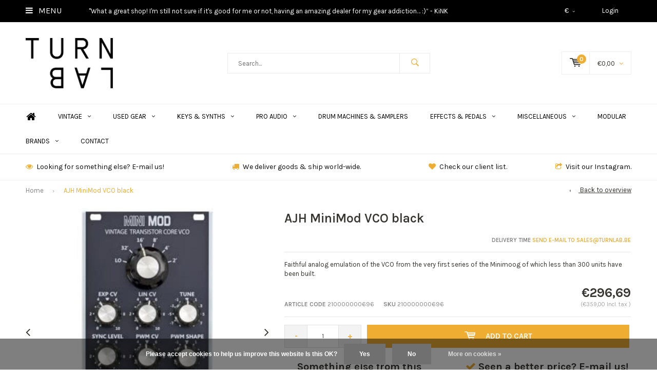

--- FILE ---
content_type: text/html;charset=utf-8
request_url: https://www.turnlab.be/ajh-minimod-vco-black.html
body_size: 12150
content:
<!DOCTYPE html>
<html lang="en">
  <head>
    <meta name="google-site-verification" content="qJsNJ2iQvzJBen79RRdsKabyMfDkm-AEk7pS5gZGwUw" />
              
    <meta charset="utf-8"/>
<!-- [START] 'blocks/head.rain' -->
<!--

  (c) 2008-2025 Lightspeed Netherlands B.V.
  http://www.lightspeedhq.com
  Generated: 10-12-2025 @ 07:12:27

-->
<link rel="canonical" href="https://www.turnlab.be/ajh-minimod-vco-black.html"/>
<link rel="alternate" href="https://www.turnlab.be/index.rss" type="application/rss+xml" title="New products"/>
<link href="https://cdn.webshopapp.com/assets/cookielaw.css?2025-02-20" rel="stylesheet" type="text/css"/>
<meta name="robots" content="noodp,noydir"/>
<meta name="google-site-verification" content="XNOtZlfHT_NyLjA9GJyJE4ZOOdfl2Pr9QoeIWk8h2xc"/>
<meta property="og:url" content="https://www.turnlab.be/ajh-minimod-vco-black.html?source=facebook"/>
<meta property="og:site_name" content="Turnlab"/>
<meta property="og:title" content="AJH MiniMod VCO black"/>
<meta property="og:description" content="Faithful analog emulation of the VCO from the very first series of the Minimoog of which less than 300 units have been built."/>
<meta property="og:image" content="https://cdn.webshopapp.com/shops/257683/files/189297242/ajh-minimod-vco-black.jpg"/>
<!--[if lt IE 9]>
<script src="https://cdn.webshopapp.com/assets/html5shiv.js?2025-02-20"></script>
<![endif]-->
<!-- [END] 'blocks/head.rain' -->
    <title>AJH MiniMod VCO black - Turnlab</title>
    <meta name="description" content="Faithful analog emulation of the VCO from the very first series of the Minimoog of which less than 300 units have been built." />
    <meta name="keywords" content="AJH, MiniMod, VCO, black, turnlab, pro, audio, equipment, instruments, vintage, synths, outboard, gear, antwerp, buy, sell, repair, second hand, professional, synthesizer, analog" />
    <meta name="viewport" content="width=device-width, initial-scale=1.0">
    <meta name="apple-mobile-web-app-capable" content="yes">
    <meta name="apple-mobile-web-app-status-bar-style" content="black">


    <link rel="shortcut icon" href="https://cdn.webshopapp.com/shops/257683/themes/143234/assets/favicon.ico?20250805110011" type="image/x-icon" />
    <link href='//fonts.googleapis.com/css?family=Karla:400,300,600,700,800,900' rel='stylesheet' type='text/css'>
    <link href='//fonts.googleapis.com/css?family=Karla:400,300,600,700,800,900' rel='stylesheet' type='text/css'>
    <link rel="shortcut icon" href="https://cdn.webshopapp.com/shops/257683/themes/143234/assets/favicon.ico?20250805110011" type="image/x-icon" /> 
    <link rel="stylesheet" href="https://cdn.webshopapp.com/shops/257683/themes/143234/assets/bootstrap.css?2025120818032420201105145936" />
    <link rel="stylesheet" href="https://cdn.webshopapp.com/shops/257683/themes/143234/assets/font-awesome-min.css?2025120818032420201105145936" />
    <link rel="stylesheet" href="https://cdn.webshopapp.com/shops/257683/themes/143234/assets/ionicons.css?2025120818032420201105145936" />
    <link rel="stylesheet" href="https://cdn.webshopapp.com/shops/257683/themes/143234/assets/transition.css?2025120818032420201105145936" />
    <link rel="stylesheet" href="https://cdn.webshopapp.com/shops/257683/themes/143234/assets/dropdown.css?2025120818032420201105145936" />
    <link rel="stylesheet" href="https://cdn.webshopapp.com/shops/257683/themes/143234/assets/checkbox.css?2025120818032420201105145936" />
    <link rel="stylesheet" href="https://cdn.webshopapp.com/shops/257683/themes/143234/assets/owl-carousel.css?2025120818032420201105145936" />
    <link rel="stylesheet" href="https://cdn.webshopapp.com/shops/257683/themes/143234/assets/jquery-fancybox.css?2025120818032420201105145936" />
    <link rel="stylesheet" href="https://cdn.webshopapp.com/shops/257683/themes/143234/assets/jquery-custom-scrollbar.css?2025120818032420201105145936" />
    <link rel="stylesheet" href="https://cdn.webshopapp.com/shops/257683/themes/143234/assets/style.css?2025120818032420201105145936" />    
    <link rel="stylesheet" href="https://cdn.webshopapp.com/assets/gui-2-0.css?2025-02-20" />
    <link rel="stylesheet" href="https://cdn.webshopapp.com/assets/gui-responsive-2-0.css?2025-02-20" />   
    <link rel="stylesheet" href="https://cdn.webshopapp.com/shops/257683/themes/143234/assets/custom.css?2025120818032420201105145936" />
    <link rel="stylesheet" href="https://cdn.webshopapp.com/shops/257683/themes/143234/assets/settings.css?2025120818032420201105145936" /> 
    <link rel="stylesheet" href="https://cdn.webshopapp.com/shops/257683/themes/143234/assets/new.css?2025120818032420201105145936" />
    <link rel="stylesheet" href="https://cdn.webshopapp.com/shops/257683/themes/143234/assets/wsa-css.css?2025120818032420201105145936" />
    <script src="https://cdn.webshopapp.com/assets/jquery-1-9-1.js?2025-02-20"></script>
    <script src="https://cdn.webshopapp.com/assets/jquery-ui-1-10-1.js?2025-02-20"></script>
    <!-- <script type='text/javascript' src='https://cdn.webshopapp.com/shops/257683/themes/143234/assets/js-cookie.js?2025120818032420201105145936'></script> -->
    <script type="text/javascript" src="https://cdn.webshopapp.com/shops/257683/themes/143234/assets/transition.js?2025120818032420201105145936"></script>
    <script type="text/javascript" src="https://cdn.webshopapp.com/shops/257683/themes/143234/assets/dropdown.js?2025120818032420201105145936"></script>
    <script type="text/javascript" src="https://cdn.webshopapp.com/shops/257683/themes/143234/assets/checkbox.js?2025120818032420201105145936"></script>
    <script type="text/javascript" src="https://cdn.webshopapp.com/shops/257683/themes/143234/assets/owl-carousel.js?2025120818032420201105145936"></script>
    <script type="text/javascript" src="https://cdn.webshopapp.com/shops/257683/themes/143234/assets/jquery-fancybox.js?2025120818032420201105145936"></script>
    <script type="text/javascript" src="https://cdn.webshopapp.com/shops/257683/themes/143234/assets/jquery-custom-scrollbar.js?2025120818032420201105145936"></script>
    <script type="text/javascript" src="https://cdn.webshopapp.com/shops/257683/themes/143234/assets/jquery-countdown-min.js?2025120818032420201105145936"></script>
    <script type="text/javascript" src="https://cdn.webshopapp.com/shops/257683/themes/143234/assets/global.js?2025120818032420201105145936"></script>
    <script type="text/javascript" src="https://cdn.webshopapp.com/shops/257683/themes/143234/assets/jcarousel.js?2025120818032420201105145936"></script>
    <script type="text/javascript" src="https://cdn.webshopapp.com/assets/gui.js?2025-02-20"></script>
    <script type="text/javascript" src="https://cdn.webshopapp.com/assets/gui-responsive-2-0.js?2025-02-20"></script>

    <script src="https://cdnjs.cloudflare.com/ajax/libs/instafeed.js/1.4.1/instafeed.min.js"></script>

        
    <!--[if lt IE 9]>
    <link rel="stylesheet" href="https://cdn.webshopapp.com/shops/257683/themes/143234/assets/style-ie.css?2025120818032420201105145936" />
    <![endif]-->
  </head>
  <body id="body"> 
    

<div class="menu-wrap">
    <div class="close-menu"><i class="ion ion-ios-close-empty"></i></div>
    <div class="menu-box">
      <div class="menu-logo medium"><a href="https://www.turnlab.be/"><img src="https://cdn.webshopapp.com/shops/257683/themes/143234/v/1978096/assets/logo-light.png?20230830093647" alt="Turnlab"></a></div>      
        <ul>
          <li><a href="https://www.turnlab.be/">Home</a></li>
                      <li><a href="https://www.turnlab.be/vintage/">Vintage</a><span class="more-cats"><span class="plus-min"></span></span>                              <ul class="sub ">
                                      <li><a href="https://www.turnlab.be/vintage/keys-synths/">Keys &amp; Synths</a>                                          </li>
                                      <li><a href="https://www.turnlab.be/vintage/pro-audio/">Pro Audio</a>                                          </li>
                                      <li><a href="https://www.turnlab.be/vintage/drummachines-samplers/">Drummachines &amp; Samplers</a>                                          </li>
                                      <li><a href="https://www.turnlab.be/vintage/miscellaneous/">Miscellaneous</a>                                          </li>
                                      <li><a href="https://www.turnlab.be/vintage/effects-pedals/">Effects &amp; Pedals</a>                                          </li>
                                      <li><a href="https://www.turnlab.be/vintage/rom-ram-cartridges-preset-tapes/">ROM &amp; RAM Cartridges / Preset Tapes</a>                                          </li>
                                  </ul>
                          </li>
                      <li><a href="https://www.turnlab.be/used-gear/">Used Gear</a><span class="more-cats"><span class="plus-min"></span></span>                              <ul class="sub ">
                                      <li><a href="https://www.turnlab.be/used-gear/pro-audio/">Pro Audio</a>                                          </li>
                                      <li><a href="https://www.turnlab.be/used-gear/instruments/">Instruments</a>                                          </li>
                                      <li><a href="https://www.turnlab.be/used-gear/miscellaneous/">Miscellaneous</a>                                          </li>
                                  </ul>
                          </li>
                      <li><a href="https://www.turnlab.be/keys-synths/">Keys &amp; Synths</a><span class="more-cats"><span class="plus-min"></span></span>                              <ul class="sub ">
                                      <li><a href="https://www.turnlab.be/keys-synths/synths/">Synths</a><span class="more-cats"><span class="plus-min"></span></span>                                              <ul class="sub ">
                                                      <li><a href="https://www.turnlab.be/keys-synths/synths/modular-synths/"><i class="fa fa-circle" aria-hidden="true"></i>Modular Synths</a></li>  
                                                      <li><a href="https://www.turnlab.be/keys-synths/synths/analog-synths/"><i class="fa fa-circle" aria-hidden="true"></i>Analog Synths</a></li>  
                                                      <li><a href="https://www.turnlab.be/keys-synths/synths/digital-synths/"><i class="fa fa-circle" aria-hidden="true"></i>Digital Synths</a></li>  
                                                      <li><a href="https://www.turnlab.be/keys-synths/synths/sequencers/"><i class="fa fa-circle" aria-hidden="true"></i>Sequencers</a></li>  
                                                      <li><a href="https://www.turnlab.be/keys-synths/synths/memory-cards/"><i class="fa fa-circle" aria-hidden="true"></i>Memory Cards</a></li>  
                                                  </ul>  
                                          </li>
                                      <li><a href="https://www.turnlab.be/keys-synths/electric-pianos/">Electric Pianos</a>                                          </li>
                                      <li><a href="https://www.turnlab.be/keys-synths/workstations-stagepianos/">Workstations / Stagepianos</a>                                          </li>
                                      <li><a href="https://www.turnlab.be/keys-synths/controllers/">Controllers</a>                                          </li>
                                  </ul>
                          </li>
                      <li><a href="https://www.turnlab.be/pro-audio/">Pro Audio</a><span class="more-cats"><span class="plus-min"></span></span>                              <ul class="sub ">
                                      <li><a href="https://www.turnlab.be/pro-audio/outboard/">Outboard</a><span class="more-cats"><span class="plus-min"></span></span>                                              <ul class="sub ">
                                                      <li><a href="https://www.turnlab.be/pro-audio/outboard/preamps/"><i class="fa fa-circle" aria-hidden="true"></i>Preamps</a></li>  
                                                      <li><a href="https://www.turnlab.be/pro-audio/outboard/compressors/"><i class="fa fa-circle" aria-hidden="true"></i>Compressors</a></li>  
                                                      <li><a href="https://www.turnlab.be/pro-audio/outboard/effects/"><i class="fa fa-circle" aria-hidden="true"></i>Effects</a></li>  
                                                      <li><a href="https://www.turnlab.be/pro-audio/outboard/eqs/"><i class="fa fa-circle" aria-hidden="true"></i>EQ&#039;s</a></li>  
                                                      <li><a href="https://www.turnlab.be/pro-audio/outboard/channel-strips/"><i class="fa fa-circle" aria-hidden="true"></i>Channel Strips</a></li>  
                                                      <li><a href="https://www.turnlab.be/pro-audio/outboard/summing/"><i class="fa fa-circle" aria-hidden="true"></i>Summing</a></li>  
                                                      <li><a href="https://www.turnlab.be/pro-audio/outboard/500-series/"><i class="fa fa-circle" aria-hidden="true"></i>500-Series</a></li>  
                                                  </ul>  
                                          </li>
                                      <li><a href="https://www.turnlab.be/pro-audio/interfaces/">Interfaces</a>                                          </li>
                                      <li><a href="https://www.turnlab.be/pro-audio/monitors/">Monitors</a>                                          </li>
                                      <li><a href="https://www.turnlab.be/pro-audio/mixers/">Mixers</a>                                          </li>
                                      <li><a href="https://www.turnlab.be/pro-audio/headphones/">Headphones</a>                                          </li>
                                      <li><a href="https://www.turnlab.be/pro-audio/microphones/">Microphones</a>                                          </li>
                                      <li><a href="https://www.turnlab.be/pro-audio/miscellaneous/">Miscellaneous</a>                                          </li>
                                      <li><a href="https://www.turnlab.be/pro-audio/di-boxes/">DI Boxes</a>                                          </li>
                                      <li><a href="https://www.turnlab.be/pro-audio/monitor-controllers/">Monitor Controllers</a>                                          </li>
                                  </ul>
                          </li>
                      <li><a href="https://www.turnlab.be/drum-machines-samplers/">Drum Machines &amp; Samplers</a>                          </li>
                      <li><a href="https://www.turnlab.be/effects-pedals/">Effects &amp; Pedals</a><span class="more-cats"><span class="plus-min"></span></span>                              <ul class="sub ">
                                      <li><a href="https://www.turnlab.be/effects-pedals/multi-effect-pedal/">Multi-effect pedal</a>                                          </li>
                                      <li><a href="https://www.turnlab.be/effects-pedals/universal-audio-uafx-pedals/">Universal Audio UAFX Pedals</a>                                          </li>
                                  </ul>
                          </li>
                      <li><a href="https://www.turnlab.be/miscellaneous/">Miscellaneous</a><span class="more-cats"><span class="plus-min"></span></span>                              <ul class="sub ">
                                      <li><a href="https://www.turnlab.be/miscellaneous/midi-kits/">Midi &amp; Kits</a>                                          </li>
                                      <li><a href="https://www.turnlab.be/miscellaneous/cables/">Cables</a><span class="more-cats"><span class="plus-min"></span></span>                                              <ul class="sub ">
                                                      <li><a href="https://www.turnlab.be/miscellaneous/cables/midi/"><i class="fa fa-circle" aria-hidden="true"></i>MIDI</a></li>  
                                                      <li><a href="https://www.turnlab.be/miscellaneous/cables/instrument-cable/"><i class="fa fa-circle" aria-hidden="true"></i>Instrument Cable</a></li>  
                                                      <li><a href="https://www.turnlab.be/miscellaneous/cables/microphone-cable/"><i class="fa fa-circle" aria-hidden="true"></i>Microphone Cable</a></li>  
                                                      <li><a href="https://www.turnlab.be/miscellaneous/cables/patch-cables/"><i class="fa fa-circle" aria-hidden="true"></i>Patch Cables</a></li>  
                                                      <li><a href="https://www.turnlab.be/miscellaneous/cables/digital-interface-cables/"><i class="fa fa-circle" aria-hidden="true"></i>Digital Interface Cables</a></li>  
                                                      <li><a href="https://www.turnlab.be/miscellaneous/cables/power-cables/"><i class="fa fa-circle" aria-hidden="true"></i>Power Cables</a></li>  
                                                      <li><a href="https://www.turnlab.be/miscellaneous/cables/patch-bays/"><i class="fa fa-circle" aria-hidden="true"></i>Patch Bays</a></li>  
                                                      <li><a href="https://www.turnlab.be/miscellaneous/cables/studio-multicore-cables/"><i class="fa fa-circle" aria-hidden="true"></i>Studio Multicore Cables</a></li>  
                                                      <li><a href="https://www.turnlab.be/miscellaneous/cables/computer-cables/"><i class="fa fa-circle" aria-hidden="true"></i>Computer Cables</a></li>  
                                                  </ul>  
                                          </li>
                                      <li><a href="https://www.turnlab.be/miscellaneous/dj-gear/">DJ Gear</a>                                          </li>
                                      <li><a href="https://www.turnlab.be/miscellaneous/pedals/">Pedals</a>                                          </li>
                                      <li><a href="https://www.turnlab.be/miscellaneous/cases-gigbags/">Cases &amp; Gigbags</a>                                          </li>
                                      <li><a href="https://www.turnlab.be/miscellaneous/books/">Books</a>                                          </li>
                                      <li><a href="https://www.turnlab.be/miscellaneous/stands/">Stands</a>                                          </li>
                                      <li><a href="https://www.turnlab.be/miscellaneous/merch-life/">Merch &amp; Life</a>                                          </li>
                                  </ul>
                          </li>
                      <li><a href="https://www.turnlab.be/modular/">Modular</a>                          </li>
                    
                    
                              <li class=""><a href="https://www.turnlab.be/brands/">Brands</a></li>
                              <li class=""><a href="https://www.turnlab.be/service/">Contact</a></li>
                                
                    
                    <li><a href="javascript:;">Currency: <strong>€</strong></a><span class="more-cats"><span class="plus-min"></span></span>
            <ul>
                              <li class="active"><a href="https://www.turnlab.be/session/currency/eur/">eur (€)</a></li>
                              <li><a href="https://www.turnlab.be/session/currency/usd/">usd ($)</a></li>
                          </ul>
          </li>
                    
        </ul>
      
    </div>
  </div>
  
  <div class="body-wrap">
    <header id="header">
      
     <div class="topbar light">
       <div class="container">
         <div class="info left">
           <ul>
             <li class="tabletmenu-btn"><a href="javascript:;" class="open-menu"><i class="fa fa-bars" aria-hidden="true"></i> Menu</a></li>
                          <a href="https://www.facebook.com/kink303/"><li class="hidden-xs hidden-sm">&quot;What a great shop! I&#039;m still not sure if it&#039;s good for me or not, having an amazing dealer for my gear addiction… :)” - KiNK</li></a>           </ul>
         </div>
         <div class="service right">
           <ul>
                                                    <li class="dropdown hidden-xs hidden-sm">€<i class="fa fa-angle-down" aria-hidden="true"></i>
               <ul>
                                    <li><a href="https://www.turnlab.be/session/currency/eur/">€</a></li>
                                    <li><a href="https://www.turnlab.be/session/currency/usd/">$</a></li>
                                </ul>
             </li>
                          
                           <li class="dark hidden-xs hidden-md"><a href="https://www.turnlab.be/account/">Login</a></li>
                          <li class="hidden-lg"><a href="https://www.turnlab.be/account/"><i class="fa fa-user" aria-hidden="true"></i></a></li>
             <li class="dark  hidden-md hidden-lg"><a href="javascript:;" class="open-cart"><svg xmlns="http://www.w3.org/2000/svg" viewBox="0 0 16 12" enable-background="new 0 0 16 12"><style type="text/css">.st0{fill:#363530;}</style><title>Asset 1</title><g id="Layer_2"><g id="Capa_1"><circle cx="7" cy="11.1" r=".9" class="st0"/><path d="M4.4 1.2L4.2.4C4.1.2 3.8 0 3.5 0h-3C.2 0 0 .3 0 .6c0 0 0 .1 0 .1.1.3.3.5.6.5h2.5l2.5 7.9c.1.3.3.4.6.4h7.7c.4 0 .6-.4.6-.7 0-.3-.3-.5-.6-.6H6.6l-.5-1.5H14c.6 0 1.1-.4 1.2-1l.8-3.2c.1-.5-.2-1.1-.7-1.2-.1 0-.2 0-.3 0H4.4zM14 5.5H5.8l-.3-.9h8.8l-.3.9zm.5-2.1H5.1l-.3-.9h9.9l-.2.9z" class="st0"/><circle cx="12.6" cy="11.1" r=".9" class="st0"/></g></g></svg><span class="items hidden-md hidden-lg">0</span></a></li>
           </ul>
         </div>
         <div class="clearfix"></div>
       </div>
     </div>
      
      <div class="main-header">
        <div class="container">
          <div class="main-header-inner">
            <div class="  align">
              <div class=" mobilemenu-btn hidden-sm hidden-md hidden-lg"><a class="open-menu" href="javascript:;"><i class="fa fa-bars" aria-hidden="true"></i></a></div>
              
              <div class="   hide-all_screens search hidden-xs left-search" id="search">
                <form action="https://www.turnlab.be/search/" method="get" id="formSearch">
                  <input class="" type="text" name="q" autocomplete="off"  value="" placeholder="Search..."/>
                  <span class="search-text-remover"><i class="fa fa-close"></i></span>
                  <span onclick="$('#formSearch').submit();" title="Search" class="go-search"><i class="ion ion-ios-search-strong"></i></span>
                  
                  <div class="autocomplete">
                    <div class="search-products products-livesearch"></div>
                    <div class="more"><a href="#">View all results <span>(0)</span></a></div>
                    <div class="notfound">No products found...</div>
                  </div>
                  
                </form> 
              </div> 
              <div class="  logo-mobile-move-center logo medium"><a href="https://www.turnlab.be/"><img src="https://cdn.webshopapp.com/shops/257683/themes/143234/v/1978096/assets/logo.png?20230830093647" alt="Turnlab"></a></div>
              <div class="grid-cell mobilesearch-btn hidden-sm hidden-md hidden-lg"><a href="javascript:;" class="open-search"><i class="ion ion-ios-search-strong"></i></a></div>
              
                              <div class="search hidden-xs right-search-tab" id="search">
                <form action="https://www.turnlab.be/search/" method="get" id="formSearch">
                  <input class="" type="text" name="q" autocomplete="off"  value="" placeholder="Search..."/>
                                    <span onclick="$('#formSearch').submit();" title="Search" class="go-search"><i class="ion ion-ios-search-strong"></i></span>
                  
                  <div class="autocomplete">
                    <div class="search-products products-livesearch"></div>
                    <div class="more"><a href="#">View all results <span>(0)</span></a></div>
                    <div class="notfound">No products found...</div>
                  </div>
                  
                </form> 
              </div>
                            
              
              
                                                          <div class=" hallmark hidden-xs">
                  
                </div>
                            <div class=" cart hidden-xs hidden-sm">
                <a href="javascript:;" class="open-cart cart-upd">
                  <div class="cart-left-header">
                    <span class="icon"><svg xmlns="http://www.w3.org/2000/svg" viewBox="0 0 16 12" enable-background="new 0 0 16 12"><style type="text/css">.st0{fill:#363530;}</style><title>Asset 1</title><g id="Layer_2"><g id="Capa_1"><circle cx="7" cy="11.1" r=".9" class="st0"/><path d="M4.4 1.2L4.2.4C4.1.2 3.8 0 3.5 0h-3C.2 0 0 .3 0 .6c0 0 0 .1 0 .1.1.3.3.5.6.5h2.5l2.5 7.9c.1.3.3.4.6.4h7.7c.4 0 .6-.4.6-.7 0-.3-.3-.5-.6-.6H6.6l-.5-1.5H14c.6 0 1.1-.4 1.2-1l.8-3.2c.1-.5-.2-1.1-.7-1.2-.1 0-.2 0-.3 0H4.4zM14 5.5H5.8l-.3-.9h8.8l-.3.9zm.5-2.1H5.1l-.3-.9h9.9l-.2.9z" class="st0"/><circle cx="12.6" cy="11.1" r=".9" class="st0"/></g></g></svg></span>
                    <span class="items">0</span>
                  </div>
                  <div class="cart-right-header">
                    <span class="more">
                                                                    	€0,00
                                                                    <i class="fa fa-angle-down" aria-hidden="true"></i></span>
                  </div>                  
                </a> 
              </div>
              
              
              <div class="cart-dropdown">
                <div class="cart-title">Cart<span class="items">0 items</span></div>
                
                <div class="cart-body">
                  <table class="cart-products">
                                      </table>
                </div>
                
                                <div class="empty-cart">
                  No products found
                </div>
                              </div>
              
             
            
            </div>
          </div>
        </div>
        
        <div class="grid-cell mobile-search">
          <form action="https://www.turnlab.be/search/" method="get" id="formSearchMobile">
            <input type="text" name="q" autocomplete="off"  value="" placeholder="Search..."/>
                      </form> 
        </div>
        
      </div>
     
            <div class="main-menu #010101 hidden-xs hidden-sm hidden-md ">
        <div class="container">
          <ul class="">
                        <li><a href="https://www.turnlab.be/">Home</a></li>
            
            

                                    <li class="with-small-menu"><a href="https://www.turnlab.be/vintage/">Vintage<i class="fa fa-angle-down" aria-hidden="true"></i></a>
              
              <ul class="small-dropdown">
                                <li>
                  <a href="https://www.turnlab.be/vintage/keys-synths/">Keys &amp; Synths</a>
                  
                </li>
                                <li>
                  <a href="https://www.turnlab.be/vintage/pro-audio/">Pro Audio</a>
                  
                </li>
                                <li>
                  <a href="https://www.turnlab.be/vintage/drummachines-samplers/">Drummachines &amp; Samplers</a>
                  
                </li>
                                <li>
                  <a href="https://www.turnlab.be/vintage/miscellaneous/">Miscellaneous</a>
                  
                </li>
                                <li>
                  <a href="https://www.turnlab.be/vintage/effects-pedals/">Effects &amp; Pedals</a>
                  
                </li>
                                <li>
                  <a href="https://www.turnlab.be/vintage/rom-ram-cartridges-preset-tapes/">ROM &amp; RAM Cartridges / Preset Tapes</a>
                  
                </li>
                              </ul>

                          </li>
                        <li class="with-small-menu"><a href="https://www.turnlab.be/used-gear/">Used Gear<i class="fa fa-angle-down" aria-hidden="true"></i></a>
              
              <ul class="small-dropdown">
                                <li>
                  <a href="https://www.turnlab.be/used-gear/pro-audio/">Pro Audio</a>
                  
                </li>
                                <li>
                  <a href="https://www.turnlab.be/used-gear/instruments/">Instruments</a>
                  
                </li>
                                <li>
                  <a href="https://www.turnlab.be/used-gear/miscellaneous/">Miscellaneous</a>
                  
                </li>
                              </ul>

                          </li>
                        <li class="with-small-menu"><a href="https://www.turnlab.be/keys-synths/">Keys &amp; Synths<i class="fa fa-angle-down" aria-hidden="true"></i></a>
              
              <ul class="small-dropdown">
                                <li>
                  <a href="https://www.turnlab.be/keys-synths/synths/">Synths</a>
                                    <ul>
                                        <li><a href="https://www.turnlab.be/keys-synths/synths/modular-synths/">Modular Synths</a></li>
                                        <li><a href="https://www.turnlab.be/keys-synths/synths/analog-synths/">Analog Synths</a></li>
                                        <li><a href="https://www.turnlab.be/keys-synths/synths/digital-synths/">Digital Synths</a></li>
                                        <li><a href="https://www.turnlab.be/keys-synths/synths/sequencers/">Sequencers</a></li>
                                        <li><a href="https://www.turnlab.be/keys-synths/synths/memory-cards/">Memory Cards</a></li>
                                      </ul>
                  
                </li>
                                <li>
                  <a href="https://www.turnlab.be/keys-synths/electric-pianos/">Electric Pianos</a>
                  
                </li>
                                <li>
                  <a href="https://www.turnlab.be/keys-synths/workstations-stagepianos/">Workstations / Stagepianos</a>
                  
                </li>
                                <li>
                  <a href="https://www.turnlab.be/keys-synths/controllers/">Controllers</a>
                  
                </li>
                              </ul>

                          </li>
                        <li class="with-small-menu"><a href="https://www.turnlab.be/pro-audio/">Pro Audio<i class="fa fa-angle-down" aria-hidden="true"></i></a>
              
              <ul class="small-dropdown">
                                <li>
                  <a href="https://www.turnlab.be/pro-audio/outboard/">Outboard</a>
                                    <ul>
                                        <li><a href="https://www.turnlab.be/pro-audio/outboard/preamps/">Preamps</a></li>
                                        <li><a href="https://www.turnlab.be/pro-audio/outboard/compressors/">Compressors</a></li>
                                        <li><a href="https://www.turnlab.be/pro-audio/outboard/effects/">Effects</a></li>
                                        <li><a href="https://www.turnlab.be/pro-audio/outboard/eqs/">EQ&#039;s</a></li>
                                        <li><a href="https://www.turnlab.be/pro-audio/outboard/channel-strips/">Channel Strips</a></li>
                                        <li><a href="https://www.turnlab.be/pro-audio/outboard/summing/">Summing</a></li>
                                        <li><a href="https://www.turnlab.be/pro-audio/outboard/500-series/">500-Series</a></li>
                                      </ul>
                  
                </li>
                                <li>
                  <a href="https://www.turnlab.be/pro-audio/interfaces/">Interfaces</a>
                  
                </li>
                                <li>
                  <a href="https://www.turnlab.be/pro-audio/monitors/">Monitors</a>
                  
                </li>
                                <li>
                  <a href="https://www.turnlab.be/pro-audio/mixers/">Mixers</a>
                  
                </li>
                                <li>
                  <a href="https://www.turnlab.be/pro-audio/headphones/">Headphones</a>
                  
                </li>
                                <li>
                  <a href="https://www.turnlab.be/pro-audio/microphones/">Microphones</a>
                  
                </li>
                                <li>
                  <a href="https://www.turnlab.be/pro-audio/miscellaneous/">Miscellaneous</a>
                  
                </li>
                                <li>
                  <a href="https://www.turnlab.be/pro-audio/di-boxes/">DI Boxes</a>
                  
                </li>
                                <li>
                  <a href="https://www.turnlab.be/pro-audio/monitor-controllers/">Monitor Controllers</a>
                  
                </li>
                              </ul>

                          </li>
                        <li class="with-small-menu"><a href="https://www.turnlab.be/drum-machines-samplers/">Drum Machines &amp; Samplers</a>
                          </li>
                        <li class="with-small-menu"><a href="https://www.turnlab.be/effects-pedals/">Effects &amp; Pedals<i class="fa fa-angle-down" aria-hidden="true"></i></a>
              
              <ul class="small-dropdown">
                                <li>
                  <a href="https://www.turnlab.be/effects-pedals/multi-effect-pedal/">Multi-effect pedal</a>
                  
                </li>
                                <li>
                  <a href="https://www.turnlab.be/effects-pedals/universal-audio-uafx-pedals/">Universal Audio UAFX Pedals</a>
                  
                </li>
                              </ul>

                          </li>
                        <li class="with-small-menu"><a href="https://www.turnlab.be/miscellaneous/">Miscellaneous<i class="fa fa-angle-down" aria-hidden="true"></i></a>
              
              <ul class="small-dropdown">
                                <li>
                  <a href="https://www.turnlab.be/miscellaneous/midi-kits/">Midi &amp; Kits</a>
                  
                </li>
                                <li>
                  <a href="https://www.turnlab.be/miscellaneous/cables/">Cables</a>
                                    <ul>
                                        <li><a href="https://www.turnlab.be/miscellaneous/cables/midi/">MIDI</a></li>
                                        <li><a href="https://www.turnlab.be/miscellaneous/cables/instrument-cable/">Instrument Cable</a></li>
                                        <li><a href="https://www.turnlab.be/miscellaneous/cables/microphone-cable/">Microphone Cable</a></li>
                                        <li><a href="https://www.turnlab.be/miscellaneous/cables/patch-cables/">Patch Cables</a></li>
                                        <li><a href="https://www.turnlab.be/miscellaneous/cables/digital-interface-cables/">Digital Interface Cables</a></li>
                                        <li><a href="https://www.turnlab.be/miscellaneous/cables/power-cables/">Power Cables</a></li>
                                        <li><a href="https://www.turnlab.be/miscellaneous/cables/patch-bays/">Patch Bays</a></li>
                                        <li><a href="https://www.turnlab.be/miscellaneous/cables/studio-multicore-cables/">Studio Multicore Cables</a></li>
                                        <li><a href="https://www.turnlab.be/miscellaneous/cables/computer-cables/">Computer Cables</a></li>
                                      </ul>
                  
                </li>
                                <li>
                  <a href="https://www.turnlab.be/miscellaneous/dj-gear/">DJ Gear</a>
                  
                </li>
                                <li>
                  <a href="https://www.turnlab.be/miscellaneous/pedals/">Pedals</a>
                  
                </li>
                                <li>
                  <a href="https://www.turnlab.be/miscellaneous/cases-gigbags/">Cases &amp; Gigbags</a>
                  
                </li>
                                <li>
                  <a href="https://www.turnlab.be/miscellaneous/books/">Books</a>
                  
                </li>
                                <li>
                  <a href="https://www.turnlab.be/miscellaneous/stands/">Stands</a>
                  
                </li>
                                <li>
                  <a href="https://www.turnlab.be/miscellaneous/merch-life/">Merch &amp; Life</a>
                  
                </li>
                              </ul>

                          </li>
                        <li class="with-small-menu"><a href="https://www.turnlab.be/modular/">Modular</a>
                          </li>
                        
            
            
                        <li class="with-small-menu"><a href="https://www.turnlab.be/brands/">Brands<i class="fa fa-angle-down" aria-hidden="true"></i></a>
              <ul class="small-dropdown">
                                <li><a href="https://www.turnlab.be/brands/akai/">Akai</a></li>
                                <li><a href="https://www.turnlab.be/brands/arturia/">Arturia</a></li>
                                <li><a href="https://www.turnlab.be/brands/elektron/">Elektron</a></li>
                                <li><a href="https://www.turnlab.be/brands/korg/">Korg</a></li>
                                <li><a href="https://www.turnlab.be/brands/moog-music/">Moog Music</a></li>
                                <li><a href="https://www.turnlab.be/brands/nord/">Nord</a></li>
                                <li><a href="https://www.turnlab.be/brands/roland/">Roland</a></li>
                                <li><a href="https://www.turnlab.be/brands/sequential/">Sequential</a></li>
                                <li><a href="https://www.turnlab.be/brands/universal-audio/">Universal Audio</a></li>
                                <li><a href="https://www.turnlab.be/brands/yamaha/">Yamaha</a></li>
                              </ul>
            </li>
            
                        <li class="with-small-menu"><a href="https://www.turnlab.be/service/">Contact</a></li>
            
          </ul>
        </div>
      </div>
           
            <div class="usp-block hidden-xs hidden-sm ">
        <div class="container">
          <ul>
            <li>
              <a href="https://turnlab-257683.webshopapp.com/service/">              <i class="fa fa-eye" aria-hidden="true"></i>Looking for something else? E-mail us!
              </a>            </li>
            <li class="text-center hidden-xs hidden-sm">
                            <i class="fa fa-truck" aria-hidden="true"></i>We deliver goods & ship world-wide.
                          </li>
            <li class="text-right hidden-xs hidden-sm">
              <a href="http://turnlab-257683.webshopapp.com/service/clients/">              <i class="fa fa-heart" aria-hidden="true"></i>Check our client list.
              </a>            </li>
                        <li class="text-right hidden-xs hidden-sm">
              <a href="https://www.instagram.com/turnlab/">              <i class="fa fa-share-square-o" aria-hidden="true"></i>Visit our Instagram.
              </a>            </li>
                      </ul>
        </div>
      </div>
      <div class="usp-slider owl-carousel owl-theme visible-xs visible-sm">
        <div class="item">
          <a href="https://turnlab-257683.webshopapp.com/service/">          <i class="fa fa-eye" aria-hidden="true"></i>Looking for something else? E-mail us!
          </a>        </div>
        <div class="item">
                    <i class="fa fa-truck" aria-hidden="true"></i>We deliver goods & ship world-wide.
                  </div>
        <div class="item">
          <a href="http://turnlab-257683.webshopapp.com/service/clients/">          <i class="fa fa-heart" aria-hidden="true"></i>Check our client list.
          </a>        </div>
        <div class="item">
          <a href="https://www.instagram.com/turnlab/">          <i class="fa fa-share-square-o" aria-hidden="true"></i>Visit our Instagram.
          </a>        </div>
      </div>
            
              <div class="productPage-sticky hidden-md hidden-sm hidden-xs">
          <div class="container">
            <div class="grid center">
              
              <div class="grid-cell productSticky-image">
                <img src="https://cdn.webshopapp.com/shops/257683/files/189297242/100x100x2/ajh-minimod-vco-black.jpg" width="100%" alt="AJH MiniMod VCO black" title="AJH MiniMod VCO black" />  
              </div>
              <div class="stickerDivider"></div>
              <div class="grid-cell center productSticky-title">
                <div class="productSticky-title-wrapper">
                  <a href="https://www.turnlab.be/ajh-minimod-vco-black.html" title="AJH MiniMod VCO black" class="title">
                                          AJH MiniMod VCO black                   </a>  
                  
                  <div class="reviews">
                                          
                                      </div>
                </div>
              </div>
              <div class="stickerDivider"></div>
                            <div class="grid-cell noflex center productSticky-price">
                <div class="price">    
                 <span class="old-price">  
                  
                  </span>
                  <span class="new-price">
                                        €296,69                                      </span>
                <a href="https://www.turnlab.be/service/shipping-returns/"><div class="inc-tax">(€359,00 Incl. btw)</div></a>               </div>
              </div>
              <div class="stickerDivider"></div>
              <div class="grid-cell productSticky-quanity product-info">
                <div class="cart">
                  <form action="https://www.turnlab.be/cart/add/136077386/" id="product_configure_form_sec" method="post">
                  <div class="change">
                    <a href="javascript:;" data-way="down"  class="down change-q">-</a>
                    <input id="product-q" type="text" name="quantity" value="1" />
                    <a href="javascript:;" data-way="up"  class="up change-q">+</a>
                  </div>
                  <a href="javascript:;" onclick="$('#product_configure_form_sec').submit();" class="btn" title="Add to cart"><i class="ion ion-ios-cart"></i>Add to cart</a>  
                  </form>
                </div>
              </div>
                          </div>  
          </div>
        </div>
           
    </header>    
    <main>
      <div class="container main-content container-bg">
        
<div class="message-container all-products-message">
  <div class="container">
    <div class="messages">
      <div class="message success">
        <div class="icon"><i class="fa fa-check" aria-hidden="true"></i></div>
        <div class="text">
          <ul>
            <li>All products are added to your cart.</li>
          </ul>
        </div>
      </div>
    </div>
  </div>
</div>        
<div id="product-buy-popup-68943626" class="product-popup">
  <div class="popup-container grid center">
    
    <a class="close-popup" href="javascript:;"><i class="fa fa-times" aria-hidden="true"></i></a>
    
    <div class="col-md-5 col-sm-5 col-xs-12">
      <div class="popup-image-block">
        <img src="https://cdn.webshopapp.com/shops/257683/files/189297242/300x300x2/image.jpg">
      </div>
    </div>
    
    <div class="grid-cell">
      <div class="product-info">
        <span class="subtitle-product-popup"><i class="sutitle-product-popup-icon green fa fa-check"></i> Add to cart</span>
        <h2>AJH MiniMod VCO black</h2>
        <p></p>
                        <div class="code-price">
          <div class="price">
                        <span class="new-price">
                            €296,69                          </span>
            <a href="https://www.turnlab.be/service/shipping-returns/"><div class="inc-tax">(€359,00 Incl. tax)</div></a>          </div>
        </div>
        
        <div class="cart">
            <a href="javascript:;" class="btn continue-from-popup stay-productpage-popup grid-cell " title="Continue shopping">Continue shopping</a> 
            <a href="javascript:;" onclick="$('#product_configure_form').submit();" class="btn  cart-link-btn" title="Checkout"><svg xmlns="http://www.w3.org/2000/svg" viewBox="0 0 16 12" enable-background="new 0 0 16 12"><style type="text/css">.st0{fill:#363530;}</style><title>Asset 1</title><g id="Layer_2"><g id="Capa_1"><circle cx="7" cy="11.1" r=".9" class="st0"/><path d="M4.4 1.2L4.2.4C4.1.2 3.8 0 3.5 0h-3C.2 0 0 .3 0 .6c0 0 0 .1 0 .1.1.3.3.5.6.5h2.5l2.5 7.9c.1.3.3.4.6.4h7.7c.4 0 .6-.4.6-.7 0-.3-.3-.5-.6-.6H6.6l-.5-1.5H14c.6 0 1.1-.4 1.2-1l.8-3.2c.1-.5-.2-1.1-.7-1.2-.1 0-.2 0-.3 0H4.4zM14 5.5H5.8l-.3-.9h8.8l-.3.9zm.5-2.1H5.1l-.3-.9h9.9l-.2.9z" class="st0"/><circle cx="12.6" cy="11.1" r=".9" class="st0"/></g></g></svg>Checkout</a>
        </div>
        
      </div>
    </div>
    <div class="clearfix"></div>
  </div>
</div>
<div itemscope itemtype="http://schema.org/Product">
    <meta itemprop="name" content="AJH MiniMod VCO black">
        <meta itemprop="image" content="https://cdn.webshopapp.com/shops/257683/files/189297242/300x250x2/ajh-minimod-vco-black.jpg">            <meta itemprop="description" content="Faithful analog emulation of the VCO from the very first series of the Minimoog of which less than 300 units have been built.">
        <meta itemprop="mpn" content="210000000696">        <meta itemprop="sku" content="210000000696">        <meta itemprop="gtin13" content="210000000696">
    <div itemprop="offers" itemscope itemtype="http://schema.org/Offer">
        <meta itemprop="priceCurrency" content="EUR">
        <meta itemprop="price" content="359.00"/>
        <meta itemprop="itemCondition" itemtype="https://schema.org/OfferItemCondition" content="https://schema.org/NewCondition"/>
            </div>
</div>

<div class="page-top hidden-xs row">
    <div class="col-sm-9 col-md-9 hidden-xs breadcrumbs">
        <a href="https://www.turnlab.be/" title="Home">Home</a>

                <span class="bread-divider"><i class="fa fa-angle-right" aria-hidden="true"></i></span>
        <a class="last" href="https://www.turnlab.be/ajh-minimod-vco-black.html">AJH MiniMod VCO black</a>
            </div>

    <div class="back-box col-sm-3 col-md-3">
        <a class="back-to" href="https://www.turnlab.be/">
            <span class="hidden-xs">Back to overview</span><span class="hidden-sm hidden-md hidden-lg">Back</span></a>
    </div>

</div>

<div class="row productpage">

    
    <div class=" col-lg-12 ">
        <div class="row">

            <div class="col-sm-4 col-md-4 col-lg-5">

                <div class="mobile-product-title visible-xs">
                                        <h1>AJH MiniMod VCO black</h1>
                                        <div class="score-wrap hidden-sm hidden-md hidden-lg">
                                                                                                                                                <div class="delivery"><strong>Delivery time</strong><span class="green"> send e-mail to <a href="/cdn-cgi/l/email-protection" class="__cf_email__" data-cfemail="6714060b021427131215090b0605490502">[email&#160;protected]</a></span></div>
                    </div>

                </div>

                <div class="product-image-wrap">
                                        
                    <div id="sync1" class="owl-carousel">
                                                <div class="item">
                                                        <a rel="gallery" href="https://cdn.webshopapp.com/shops/257683/files/189297242/ajh-minimod-vco-black.jpg" class="product-fancy">                                <img src="https://cdn.webshopapp.com/shops/257683/files/189297242/900x900x2/ajh-minimod-vco-black.jpg" alt="AJH MiniMod VCO black"> </a>                                                        <div class="enlarge hidden-xs"><i class="fa fa-search-plus" aria-hidden="true"></i>
                                <a rel="gallery2" href="https://cdn.webshopapp.com/shops/257683/files/189297242/image.jpg" class="product-fancy">Enlarge image</a></div>                        </div>
                                            </div>

                                        
                </div>
                <div class="img-pages visible-xs">Image <span class="page">1</span> / 1</div>

                                <div class="sm-thumbs row visible-sm">
                                        <div class="col-sm-4 thumb">
                        <a href="javascript:;" data-index="0">
                            <img src="https://cdn.webshopapp.com/shops/257683/files/189297242/200x200x2/ajh-minimod-vco-black.jpg" width="100%" alt="AJH MiniMod VCO black">
                        </a>
                    </div>
                                    </div>

            </div>

            <div class="col-sm-8 col-md-8 col-lg-7">
                <div class="product-info">

                    <div class="title-wrap hidden-xs">
                                                <h1>AJH MiniMod VCO black</h1>
                                                                    </div>

                    <div class="score-wrap hidden-xs">
                                                                                                
                                                <div class="delivery"><strong>Delivery time</strong><span class="green"> send e-mail to <a href="/cdn-cgi/l/email-protection" class="__cf_email__" data-cfemail="c6b5a7aaa3b586b2b3b4a8aaa7a4e8a4a3">[email&#160;protected]</a></span></div>
                    </div>

                    <div class="description body-font-size">Faithful analog emulation of the VCO from the very first series of the Minimoog of which less than 300 units have been built.</div>

                    <div class="code-price">
                        <div class="codes hidden-xs">
                            <ul>
                                                                <li><strong>Article code</strong> 210000000696</li>                                                                <li><strong>SKU</strong> 210000000696</li>                            </ul>
                        </div>
                        <div class="price productpage-price">

                                                        
                                                        <span class="new-price">
                                                                            €296,69                                                                      </span>
                                                        <a href="https://www.turnlab.be/service/shipping-returns/">
                                <div class="inc-tax">
                                    (€359,00 Incl. tax
                                    )
                                </div></a>
                                                    </div>
                        <div class="codes visible-xs">
                            <ul>
                                                                <li><strong>Article code</strong> 210000000696</li>                                                                <li><strong>SKU</strong> 210000000696</li>                            </ul>
                        </div>
                    </div>

                    <div class="cart productpageAddCart">
                                                <form action="https://www.turnlab.be/cart/add/136077386/" id="product_configure_form" method="post">
                                                        <input type="hidden" name="bundle_id" id="product_configure_bundle_id" value="">
                            
                            
                            
                                                        <div class="change">
                                <a href="javascript:;" data-way="down"  class="down change-q">-</a>
                                <input id="product-q" type="text" name="quantity" value="1"/>
                                <a href="javascript:;" data-way="up"  class="up change-q">+</a>
                            </div>
                                                        <a href="#product-buy-popup-68943626" class="prd-page_btn btn productpage-buy-btn open-popup shop-now" title="Add to cart"><svg xmlns="http://www.w3.org/2000/svg" viewBox="0 0 16 12" enable-background="new 0 0 16 12"><style type="text/css">.st0{fill:#363530;}</style><title>Asset 1</title><g id="Layer_2"><g id="Capa_1"><circle cx="7" cy="11.1" r=".9" class="st0"/><path d="M4.4 1.2L4.2.4C4.1.2 3.8 0 3.5 0h-3C.2 0 0 .3 0 .6c0 0 0 .1 0 .1.1.3.3.5.6.5h2.5l2.5 7.9c.1.3.3.4.6.4h7.7c.4 0 .6-.4.6-.7 0-.3-.3-.5-.6-.6H6.6l-.5-1.5H14c.6 0 1.1-.4 1.2-1l.8-3.2c.1-.5-.2-1.1-.7-1.2-.1 0-.2 0-.3 0H4.4zM14 5.5H5.8l-.3-.9h8.8l-.3.9zm.5-2.1H5.1l-.3-.9h9.9l-.2.9z" class="st0"/><circle cx="12.6" cy="11.1" r=".9" class="st0"/></g></g></svg>Add to cart</a>
                            
                                                        <div class="order-before">
                <span class="icon">
                  <i class="fa fa-clock-o" aria-hidden="true"></i>
                </span>

                                <span class="text grid-cell">Ordered before 18:00, delivered tomorrow! You got
                                            : <span class="time">03:39</span><strong> hours</strong></span>
                            </div>
                                                        

                        </form>
                        
                                                <div class="product-usp">
                            <div class="row">
                                <div class="col-xs-12 visible-xs">
                                    <div class="usp-slider owl-carousel owl-theme">
                                        <div class="item">
                                            <i class="fa fa-check" aria-hidden="true"></i>Something else from this brand? E-mail us!
                                        </div>
                                        <div class="item">
                                            <i class="fa fa-check" aria-hidden="true"></i> Seen a better price? E-mail us!
                                        </div>
                                    </div>
                                </div>
                                <div class="col-sm-6 hidden-xs">
                                    <div class="usp">
                                        <span class="icon"><i class="fa fa-check" aria-hidden="true"></i></span>
                                        <span class="text">Something else from this brand? E-mail us!</strong></span>
                                    </div>
                                </div>
                                <div class="col-sm-6 hidden-xs">
                                    <div class="usp">
                                        <span class="icon"><i class="fa fa-check" aria-hidden="true"></i></span>
                                        <span class="text"> Seen a better price? E-mail us!</strong></span>
                                    </div>
                                </div>
                            </div>
                        </div>
                        
                                                <div class="clearfix"></div>
                        <div class="hidden-xs">
                            <div class="share-row grid center">
                                                                <div class="grid-cell grow2 center link text-center">
                                    <a class="share-row-mobile" href="https://www.turnlab.be/compare/add/136077386/"><i class="fa fa-exchange" aria-hidden="true"></i></a>
                                </div>
                                <div class="grid-cell grow2 center link text-center">
                                    <a class="share-row-mobile" href="https://www.turnlab.be/account/wishlistAdd/68943626/?variant_id=136077386">
                                        <i class="fa fa-heart" aria-hidden="true"></i></a>
                                </div>
                                <div class="grid-cell grow2 center link text-center">
                                    <a class="share-row-mobile" href="https://www.turnlab.be/service/?subject=AJH MiniMod VCO black"><i class="fa fa-phone" aria-hidden="true"></i></a>
                                </div>
                                                                                                <div class="grid-cell grow2 center link text-center">
                                    <a onclick="return !window.open(this.href,'AJH MiniMod VCO black', 'width=500,height=500')" target="_blank" href="https://www.facebook.com/sharer/sharer.php?u=https://www.turnlab.be/ajh-minimod-vco-black.html">
                                        <i class="fa fa-facebook"></i></a>
                                </div>
                                <div class="grid-cell grow2 center link text-center">
                                    <a onclick="return !window.open(this.href,'AJH MiniMod VCO black', 'width=500,height=500')" target="_blank" href="https://twitter.com/home?status=AJH MiniMod VCO black">
                                        <i class="fa fa-twitter"></i></a>
                                </div>
                                <div class="grid-cell grow2 center link text-center">
                                    <a onclick="return !window.open(this.href,'AJH MiniMod VCO black', 'width=500,height=500')" target="_blank" href="https://pinterest.com/pin/create/button/?url=https://www.turnlab.be/ajh-minimod-vco-black.html&media=https://cdn.webshopapp.com/shops/257683/files/189297242/image.jpg&description=Faithful analog emulation of the VCO from the very first series of the Minimoog of which less than 300 units have been built.">
                                        <i class="fa fa-pinterest-p"></i></a>
                                </div>
                                                            </div>
                        </div>
                        
                        
                        <div class="hidden-xs hidden-sm hidden-md hidden-lg">
                                                        <div class="hidden-xs fb-share-button" data-href="http://www.your-domain.com/your-page.html" data-layout="button_count"></div>
                            <div class="share-links">
                                <div class="share-label">Share this product</div>
                                <ul>
                                    <li>
                                        <a onclick="return !window.open(this.href,'AJH MiniMod VCO black', 'width=500,height=500')" target="_blank" href="https://www.facebook.com/sharer/sharer.php?u=https://www.turnlab.be/ajh-minimod-vco-black.html">
                                            <i class="fa fa-facebook"></i></a>
                                    </li>
                                    <li>
                                        <a onclick="return !window.open(this.href,'AJH MiniMod VCO black', 'width=500,height=500')" target="_blank" href="https://twitter.com/home?status=AJH MiniMod VCO black">
                                            <i class="fa fa-twitter"></i></a>
                                    </li>
                                    <li>
                                        <a onclick="return !window.open(this.href,'AJH MiniMod VCO black', 'width=500,height=500')" target="_blank" href="https://pinterest.com/pin/create/button/?url=https://www.turnlab.be/ajh-minimod-vco-black.html&media=https://cdn.webshopapp.com/shops/257683/files/189297242/image.jpg&description=Faithful analog emulation of the VCO from the very first series of the Minimoog of which less than 300 units have been built.">
                                            <i class="fa fa-pinterest-p"></i></a>
                                    </li>
                                </ul>
                            </div>
                        </div>
                                                                </div>

            </div>
        </div>

        <div class="sidebar col-xs-12 visible-xs">
            <ul class="side-cats mobile-tabs body-font-size">
                <li data-tab="1" class="active">
                    <a href="javascript:;">Description</a>
                    <span class="more-cats"><span class="plus-min"></span></span>
                    <div class="mobile-tab first body-font-size">
                        <p>Faithful analog emulation of the VCO from the very first series of the Minimoog of which less than 300 units have been built.<br />Just like the original the module is also built entirely discrete with transistors, yet due to improved circuitry the really bad temperature stability of the Mk1-Minimoog is history. The sound is the same and the module features some modifications like PWM.<br />This VCO is not only interesting for Minimoog fans because it offers all of Minimoog's waveforms at individual outputs, also the "sharktooth" wave. There are two selectable types of sync with controllable intensity. Besides exponential FM we also find linear FM.<br />Another addition is the manually and voltage controllable pulse width modulation; it wasn't implemented in the Minimoog and you were only able to select between fixed pulse widths. The octave switch allows for setting the VCO in LFO mode and with negative CVs at the inputs it can oscillate pretty slowly. The AJH MiniMod VCO can read internal CVs via the Doepfer Buss as long as no cable is inserted to the 1V/octave input.<br />The VCO is not oriented on later Minimoogs which partially used op-amps or transistor arrays with FET amplifiers - in this case the very early and rare Model-Ds are of interest which had transistor based VCOs. The bad temperature stability which was caused by a design flaw in the CV summing stage was revised by AJH Synth. That means the oscillator sounds like it's supposed to and its frequency remains stable.<br />HP : 14</p>
                    </div>
                </li>
                                <li data-tab="3">
                    
                    <div class="mobile-tab body-font-size">
                        <div class="reviews">

                                                                                    <div class="bottom">
                                <div class="right">
                                    <a href="https://www.turnlab.be/account/review/68943626/">Add your review</a>
                                </div>
                                <span>0</span> stars based on <span>0</span> reviews
                                <div class="clearfix"></div>
                            </div>
                            
                        </div>
                    </div>

                </li>
            </ul>
        </div>

        <div class="col-xs-12 hidden-xs">
            <div class="product-tabs tabs">
                <ul class="tabs-list body-font-size">
                    <li data-tab="1">
                        <a href="javascript:;" class="tab-link active">Description</a>
                    </li>
                                                        </ul>

                <div class="tab tab-1 active body-font-size">
                    <p>Faithful analog emulation of the VCO from the very first series of the Minimoog of which less than 300 units have been built.<br />Just like the original the module is also built entirely discrete with transistors, yet due to improved circuitry the really bad temperature stability of the Mk1-Minimoog is history. The sound is the same and the module features some modifications like PWM.<br />This VCO is not only interesting for Minimoog fans because it offers all of Minimoog's waveforms at individual outputs, also the "sharktooth" wave. There are two selectable types of sync with controllable intensity. Besides exponential FM we also find linear FM.<br />Another addition is the manually and voltage controllable pulse width modulation; it wasn't implemented in the Minimoog and you were only able to select between fixed pulse widths. The octave switch allows for setting the VCO in LFO mode and with negative CVs at the inputs it can oscillate pretty slowly. The AJH MiniMod VCO can read internal CVs via the Doepfer Buss as long as no cable is inserted to the 1V/octave input.<br />The VCO is not oriented on later Minimoogs which partially used op-amps or transistor arrays with FET amplifiers - in this case the very early and rare Model-Ds are of interest which had transistor based VCOs. The bad temperature stability which was caused by a design flaw in the CV summing stage was revised by AJH Synth. That means the oscillator sounds like it's supposed to and its frequency remains stable.<br />HP : 14</p>
                </div>

                <div class="tab tab-2 specs body-font-size">
                                    </div>

                <div class="tab tab-3 body-font-size">

                    <div class="reviews desktop-reviews">
                                                <div class="reviews-body">
                                                    </div>

                        <div class="bottom">
                            <div class="right">
                                <a href="https://www.turnlab.be/account/review/68943626/">Add your review</a>
                            </div>
                            <span>0</span> stars based on <span>0</span> reviews
                        </div>
                        
                    </div>
                </div>

            </div>
        </div>

        <div class="clearfix"></div>

        
        <div class="clearfix"></div>

                <div class="col-xs-12">
            <div class="share-row visible-xs">
                <div class="row">
                    <div class="col-xs-4 col-sm-4 link text-center">
                        <a class="hidden-xs" href="https://www.turnlab.be/compare/add/136077386/"><i class="fa fa-exchange" aria-hidden="true"></i>Compare products</a>
                        <a class="visible-xs share-row-mobile" href="https://www.turnlab.be/compare/add/136077386/"><i class="fa fa-exchange" aria-hidden="true"></i></a>
                    </div>
                    <div class="col-xs-4 col-sm-4 link text-right">
                        <a class="hidden-xs" href="https://www.turnlab.be/account/wishlistAdd/68943626/?variant_id=136077386">
                            <i class="fa fa-heart" aria-hidden="true"></i>Add to wishlist</a>
                        <a class="visile-xs share-row-mobile" href="https://www.turnlab.be/account/wishlistAdd/68943626/?variant_id=136077386"><i class="fa fa-heart" aria-hidden="true"></i>
                        </a>
                    </div>
                    <div class="col-xs-4 col-sm-4 link">
                        <a class="hidden-xs" href="https://www.turnlab.be/service/?subject=AJH MiniMod VCO black"><i class="fa fa-phone" aria-hidden="true"></i>Contact</a>
                        <a class="visible-xs share-row-mobile" href="https://www.turnlab.be/service/?subject=AJH MiniMod VCO black"><i class="fa fa-phone" aria-hidden="true"></i></a>
                    </div>
                    <div class="clearfix"></div>
                </div>
            </div>
        </div>
        
                <div class="visible-xs col-xs-12 product-info">
            <div class="share-links ">
                <div class="row">

                    <div class="visible-xs fb-share-button" data-href="http://www.your-domain.com/your-page.html" data-layout="button_count"></div>
                    <div class="">
                        <div class="col-xs-4">
                            <a onclick="return !window.open(this.href,'AJH MiniMod VCO black', 'width=500,height=500')" target="_blank" href="https://www.facebook.com/sharer/sharer.php?u=https://www.turnlab.be/ajh-minimod-vco-black.html">
                                <i class="fa fa-facebook"></i></a>
                        </div>
                        <div class="col-xs-4">
                            <a onclick="return !window.open(this.href,'AJH MiniMod VCO black', 'width=500,height=500')" target="_blank" href="https://twitter.com/home?status=AJH MiniMod VCO black">
                                <i class="fa fa-twitter"></i></a>
                        </div>
                        <div class="col-xs-4">
                            <a onclick="return !window.open(this.href,'AJH MiniMod VCO black', 'width=500,height=500')" target="_blank" href="https://pinterest.com/pin/create/button/?url=https://www.turnlab.be/ajh-minimod-vco-black.html&media=https://cdn.webshopapp.com/shops/257683/files/189297242/image.jpg&description=Faithful analog emulation of the VCO from the very first series of the Minimoog of which less than 300 units have been built.">
                                <i class="fa fa-pinterest-p"></i></a>
                        </div>
                    </div>
                    <div class="clearfix"></div>
                </div>

            </div>
        </div>
        



        
        
        
    
    
</div></div>


</div></div>
<script data-cfasync="false" src="/cdn-cgi/scripts/5c5dd728/cloudflare-static/email-decode.min.js"></script><script type="text/javascript">
    $(window).load(function () {
      $(".grizzly-top-tp").insertBefore(".col-description");
        $(".productPage-sticky").css('top', $('.main-header').outerHeight() - 40 + 'px');
        $(window).scroll(function () {
            if ($(window).scrollTop() >= $(".productpageAddCart").offset().top + $(".productpageAddCart").outerHeight(true) - $('.main-header').outerHeight() - 104) {
                $(".productPage-sticky").show();
            } else {
                $(".productPage-sticky").hide();
            }
        });
    });

</script>
      </div>
      
                      </main>
      
    <footer id="footer">
        
                <div class="newsletter-bar">
          <div class="container">
            <div class="align">
              <div class="text">Stay up to date with the latest news and developments</div>
              <div class="input">
                <form id="formNewsletter" action="https://www.turnlab.be/account/newsletter/" method="post">
                  <input type="hidden" name="key" value="16cc3f4f33da2b3a0ac4108054f5ba38" />
                  <input class="" type="text" name="email" id="formNewsletterEmail" value="" placeholder="E-mail address"/>
                  <a class="btn" href="#" onclick="$('#formNewsletter').submit(); return false;" title="Subscribe"><span>Send</span></a>
                </form>
              </div>
            </div>
          </div>
        </div>
               
       <div class="main-footer">
         <div class="container">
           <div class="row">
             
              <div class="col-lg-3 col-md-3">
                <div class="footer-title">About us</div>   
                                  <p>Turnlab is a company based in the centre of Antwerp (Belgium) specialised in pro audio equipment & instruments. We buy, sell, repair, service and rent out new, second hand and vintage gear.</p>
                                <div class="socials">
                  <a href="https://www.facebook.com/turnlab" class="social-icon" target="_blank"><i class="fa fa-facebook" aria-hidden="true"></i></a>                                    <a href="https://www.instagram.com/turnlab" class="social-icon" target="_blank" title="Instagram Turnlab"><i class="fa fa-instagram" aria-hidden="true"></i></a>                                                                        <a href="https://www.youtube.com/turnlab" class="social-icon" target="_blank"><i class="fa fa-youtube" aria-hidden="true"></i></a>                                                                                        </div>
                
               
                
              </div>
              
              <div class="col-lg-3 col-md-3">
                <div class="mobile-slide">
                  <div class="footer-title">Customer service <span class="more-cats"><span class="plus-min"></span></span></div>   
                  <ul>
                                          <li><a href="https://www.turnlab.be/service/about/">About us</a></li>
                                          <li><a href="https://www.turnlab.be/service/repairservice/">Repair service</a></li>
                                          <li><a href="https://www.turnlab.be/service/warranty/">Warranty</a></li>
                                          <li><a href="https://www.turnlab.be/service/shipping-returns/">Shipping &amp; returns</a></li>
                                          <li><a href="https://www.turnlab.be/service/rentals/">Rentals</a></li>
                                          <li><a href="https://www.turnlab.be/service/distribution/">Distribution</a></li>
                                          <li><a href="https://www.turnlab.be/service/clients/">Clients</a></li>
                                          <li><a href="https://www.turnlab.be/service/general-terms-conditions/">Terms &amp; conditions</a></li>
                                          <li><a href="https://www.turnlab.be/service/privacy-policy/">Privacy policy</a></li>
                                          <li><a href="https://www.turnlab.be/service/">Contact</a></li>
                                          <li><a href="https://www.turnlab.be/service/merken/">Merken</a></li>
                                      </ul>
                </div>
              </div>
              
              <div class="col-lg-3 col-md-3">
                <div class="mobile-slide">
                  <div class="footer-title">My account <span class="more-cats"><span class="plus-min"></span></span></div>   
                  <ul>
                                        <li><a href="https://www.turnlab.be/account/" title="Register">Register</a></li>
                                        <li><a href="https://www.turnlab.be/account/orders/" title="My orders">My orders</a></li>
                                        <li><a href="https://www.turnlab.be/account/wishlist/" title="My wishlist">My wishlist</a></li>
                                        <li><a href="https://www.turnlab.be/compare/">Compare products</a></li>
                  </ul>
                </div>  
              </div>
              
              <div class="col-lg-3 col-md-3">
                <div class="footer-title mobile-border-top">Turnlab</div>                <ul>
                                    <li>
                    <span class="icon"><i class="fa fa-map-marker" aria-hidden="true"></i></span>
                    <span class="text">Bervoetstraat 4</span>
                  </li>
                                                      <li>
                    <span class="icon"></span>
                    <span class="text">2000 Antwerp, Belgium</span>
                  </li>
                                                                        <li>
                    <span class="icon"><i class="fa fa-paper-plane" aria-hidden="true"></i></span>
                    <span class="text"><a href="/cdn-cgi/l/email-protection#0e7d6f626b7d4e7a7b7c60626f6c206c6b"><span class="__cf_email__" data-cfemail="d3a0b2bfb6a093a7a6a1bdbfb2b1fdb1b6">[email&#160;protected]</span></a></span>
                  </li>
                                                        <li><br></li>
                                        <li>
                      <span class="icon"></span>
                      <span class="text">VAT — BE 0420 288 330</span>
                    </li>
                                                                          </ul>
              </div>
             
             <div class="clearfix"></div>
             <div class="col-lg-3 col-md-3">
                           </div>
                         
             <div class="col-lg-3 col-md-3"></div>
             
                          
             
           </div>
         </div>
       </div>
       
       <div class="footer-bottom">
         <a class="back-top" data-scroll="body" href="javascript:;"><i class="fa fa-angle-up" aria-hidden="true"></i></a>
         <div class="container">
           <div class="left">
             © Copyright 2025
                                                                                                                                                                                                                                                                                                                                                                                     </div>
           <div class="right">
             <ul class="payments">
                              <li><img src="https://cdn.webshopapp.com/shops/257683/themes/143234/assets/paypal.png?2025120818032420201105145936" alt="paypal"></li>
                              <li><img src="https://cdn.webshopapp.com/shops/257683/themes/143234/assets/mastercard.png?2025120818032420201105145936" alt="mastercard"></li>
                              <li><img src="https://cdn.webshopapp.com/shops/257683/themes/143234/assets/visa.png?2025120818032420201105145936" alt="visa"></li>
                              <li><img src="https://cdn.webshopapp.com/shops/257683/themes/143234/assets/banktransfer.png?2025120818032420201105145936" alt="banktransfer"></li>
                              <li><img src="https://cdn.webshopapp.com/shops/257683/themes/143234/assets/mistercash.png?2025120818032420201105145936" alt="mistercash"></li>
                              <li><img src="https://cdn.webshopapp.com/shops/257683/themes/143234/assets/visaelectron.png?2025120818032420201105145936" alt="visaelectron"></li>
                              <li><img src="https://cdn.webshopapp.com/shops/257683/themes/143234/assets/belfius.png?2025120818032420201105145936" alt="belfius"></li>
                              <li><img src="https://cdn.webshopapp.com/shops/257683/themes/143234/assets/americanexpress.png?2025120818032420201105145936" alt="americanexpress"></li>
                              <li><img src="https://cdn.webshopapp.com/shops/257683/themes/143234/assets/kbc.png?2025120818032420201105145936" alt="kbc"></li>
                              <li><img src="https://cdn.webshopapp.com/shops/257683/themes/143234/assets/maestro.png?2025120818032420201105145936" alt="maestro"></li>
                              <li><img src="https://cdn.webshopapp.com/shops/257683/themes/143234/assets/giftcard.png?2025120818032420201105145936" alt="giftcard"></li>
                              <li><img src="https://cdn.webshopapp.com/shops/257683/themes/143234/assets/ideal.png?2025120818032420201105145936" alt="ideal"></li>
                            </ul>
           </div>
                </div>
       </div>
    </footer>

<!-- einde bodywrap --> </div> <!-- einde bodywrap -->

  <script data-cfasync="false" src="/cdn-cgi/scripts/5c5dd728/cloudflare-static/email-decode.min.js"></script><script>
    /* TRANSLATIONS */
    var readmore = 'Read more';
    var readless = 'Read less';
    var searchUrl = 'https://www.turnlab.be/search/';
    var reviews = 'Reviews';
    var incTax = 'Incl. tax';
         var shopb2b = true;
            var showFulltitle = false;
      </script>

                <!--COUNTDOWN PRODUCTPAGE-->
                      <script>
                var page = 'product';
                var showDays = [
                                                                                                                                                                                                                    ]
                 var orderBefore = '18:00';  
               var showFrom = '14'; 
              </script>
                <!--END COUNTDOWN PRODUCTPAGE-->
                <script>
                  var basicUrl = 'https://www.turnlab.be/';
                  var shopId = '257683';
                  var moreInfo = 'More info';
                  var noVariants = 'No variants available';
                  var cartSvg = '<svg xmlns="http://www.w3.org/2000/svg" viewBox="0 0 16 12" enable-background="new 0 0 16 12"><style type="text/css">.st0{fill:#363530;}</style><title>Asset 1</title><g id="Layer_2"><g id="Capa_1"><circle cx="7" cy="11.1" r=".9" class="st0"/><path d="M4.4 1.2L4.2.4C4.1.2 3.8 0 3.5 0h-3C.2 0 0 .3 0 .6c0 0 0 .1 0 .1.1.3.3.5.6.5h2.5l2.5 7.9c.1.3.3.4.6.4h7.7c.4 0 .6-.4.6-.7 0-.3-.3-.5-.6-.6H6.6l-.5-1.5H14c.6 0 1.1-.4 1.2-1l.8-3.2c.1-.5-.2-1.1-.7-1.2-.1 0-.2 0-.3 0H4.4zM14 5.5H5.8l-.3-.9h8.8l-.3.9zm.5-2.1H5.1l-.3-.9h9.9l-.2.9z" class="st0"/><circle cx="12.6" cy="11.1" r=".9" class="st0"/></g></g></svg>';
                </script>                                  
    <!-- [START] 'blocks/body.rain' -->
<script>
(function () {
  var s = document.createElement('script');
  s.type = 'text/javascript';
  s.async = true;
  s.src = 'https://www.turnlab.be/services/stats/pageview.js?product=68943626&hash=4428';
  ( document.getElementsByTagName('head')[0] || document.getElementsByTagName('body')[0] ).appendChild(s);
})();
</script>
  
<!-- Global site tag (gtag.js) - Google Analytics -->
<script async src="https://www.googletagmanager.com/gtag/js?id=G-3RJBJT6D3Q"></script>
<script>
    window.dataLayer = window.dataLayer || [];
    function gtag(){dataLayer.push(arguments);}

        gtag('consent', 'default', {"ad_storage":"denied","ad_user_data":"denied","ad_personalization":"denied","analytics_storage":"denied","region":["AT","BE","BG","CH","GB","HR","CY","CZ","DK","EE","FI","FR","DE","EL","HU","IE","IT","LV","LT","LU","MT","NL","PL","PT","RO","SK","SI","ES","SE","IS","LI","NO","CA-QC"]});
    
    gtag('js', new Date());
    gtag('config', 'G-3RJBJT6D3Q', {
        'currency': 'EUR',
                'country': 'BE'
    });

        gtag('event', 'view_item', {"items":[{"item_id":"210000000696","item_name":"AJH MiniMod VCO black","currency":"EUR","item_brand":"","item_variant":"Default","price":296.6942,"quantity":1,"item_category":"Oscillator Modules","item_category2":"Keys & Synths","item_category3":"Synths","item_category4":"Modular Synths","item_category5":"Eurorack"}],"currency":"EUR","value":296.6942});
    </script>
  <script type="text/javascript">
    var userFeed = new Instafeed({
        get: 'user',
        userId: '1383615977',
        accessToken: '1383615977.1677ed0.74cf67a6ccf54b28bb0760f96324502a',
        resolution: 'standard_resolution',
        template: '<a href="{{link}}" target="_blank" id="{{id}}"><img src="{{image}}" /></a>',
        sortBy: 'most-recent',
        limit: 4,
        links: false
    });
    userFeed.run();
</script>

<!-- Google Tag Manager -->
<script>(function(w,d,s,l,i){w[l]=w[l]||[];w[l].push({'gtm.start':
new Date().getTime(),event:'gtm.js'});var f=d.getElementsByTagName(s)[0],
j=d.createElement(s),dl=l!='dataLayer'?'&l='+l:'';j.async=true;j.src=
'https://www.googletagmanager.com/gtm.js?id='+i+dl;f.parentNode.insertBefore(j,f);
})(window,document,'script','dataLayer','GTM-5XW65GNX');</script>
<!-- End Google Tag Manager -->
<script>
(function () {
  var s = document.createElement('script');
  s.type = 'text/javascript';
  s.async = true;
  s.src = 'https://chimpstatic.com/mcjs-connected/js/users/cf480bf2ddc71c027f8605681/a056062214458725b214a0db8.js';
  ( document.getElementsByTagName('head')[0] || document.getElementsByTagName('body')[0] ).appendChild(s);
})();
</script>
  <div class="wsa-cookielaw">
            Please accept cookies to help us improve this website Is this OK?
      <a href="https://www.turnlab.be/cookielaw/optIn/" class="wsa-cookielaw-button wsa-cookielaw-button-green" rel="nofollow" title="Yes">Yes</a>
      <a href="https://www.turnlab.be/cookielaw/optOut/" class="wsa-cookielaw-button wsa-cookielaw-button-red" rel="nofollow" title="No">No</a>
      <a href="https://www.turnlab.be/service/privacy-policy/" class="wsa-cookielaw-link" rel="nofollow" title="More on cookies">More on cookies &raquo;</a>
      </div>
<!-- [END] 'blocks/body.rain' -->
    <input type="hidden" id="shopb2b" value="1" />
    
                </body>

</html>

--- FILE ---
content_type: text/css; charset=UTF-8
request_url: https://cdn.webshopapp.com/shops/257683/themes/143234/assets/custom.css?2025120818032420201105145936
body_size: 1675
content:
/* 20251208180134 - v2 */
.gui,
.gui-block-linklist li a {
  color: #363530;
}

.gui-page-title,
.gui a.gui-bold,
.gui-block-subtitle,
.gui-table thead tr th,
.gui ul.gui-products li .gui-products-title a,
.gui-form label,
.gui-block-title.gui-dark strong,
.gui-block-title.gui-dark strong a,
.gui-content-subtitle {
  color: #363530;
}

.gui-block-inner strong {
  color: #868582;
}

.gui a {
  color: #eb2040;
}

.gui-input.gui-focus,
.gui-text.gui-focus,
.gui-select.gui-focus {
  border-color: #eb2040;
  box-shadow: 0 0 2px #eb2040;
}

.gui-select.gui-focus .gui-handle {
  border-color: #eb2040;
}

.gui-block,
.gui-block-title,
.gui-buttons.gui-border,
.gui-block-inner,
.gui-image {
  border-color: #8d8d8d;
}

.gui-block-title {
  color: #363530;
  background-color: #ffffff;
}

.gui-content-title {
  color: #363530;
}

.gui-form .gui-field .gui-description span {
  color: #363530;
}

.gui-block-inner {
  background-color: #f4f4f4;
}

.gui-block-option {
  border-color: #ededed;
  background-color: #f9f9f9;
}

.gui-block-option-block {
  border-color: #ededed;
}

.gui-block-title strong {
  color: #363530;
}

.gui-line,
.gui-cart-sum .gui-line {
  background-color: #cbcbcb;
}

.gui ul.gui-products li {
  border-color: #dcdcdc;
}

.gui-block-subcontent,
.gui-content-subtitle {
  border-color: #dcdcdc;
}

.gui-faq,
.gui-login,
.gui-password,
.gui-register,
.gui-review,
.gui-sitemap,
.gui-block-linklist li,
.gui-table {
  border-color: #dcdcdc;
}

.gui-block-content .gui-table {
  border-color: #ededed;
}

.gui-table thead tr th {
  border-color: #cbcbcb;
  background-color: #f9f9f9;
}

.gui-table tbody tr td {
  border-color: #ededed;
}

.gui a.gui-button-large,
.gui a.gui-button-small {
  border-color: #8d8d8d;
  color: #363530;
  background-color: #ffffff;
}

.gui a.gui-button-large.gui-button-action,
.gui a.gui-button-small.gui-button-action {
  border-color: #8d8d8d;
  color: #363530;
  background-color: #ffffff;
}

.gui a.gui-button-large:active,
.gui a.gui-button-small:active {
  background-color: #cccccc;
  border-color: #707070;
}

.gui a.gui-button-large.gui-button-action:active,
.gui a.gui-button-small.gui-button-action:active {
  background-color: #cccccc;
  border-color: #707070;
}

.gui-input,
.gui-text,
.gui-select,
.gui-number {
  border-color: #8d8d8d;
  background-color: #ffffff;
}

.gui-select .gui-handle,
.gui-number .gui-handle {
  border-color: #8d8d8d;
}

.gui-number .gui-handle a {
  background-color: #ffffff;
}

.gui-input input,
.gui-number input,
.gui-text textarea,
.gui-select .gui-value {
  color: #363530;
}

.gui-progressbar {
  background-color: #eb2040;
}

/* custom */
.page-content.row .col-sm-4 {
    display: none;
}

/* temporary fixes added by Filip Saint from Strouwi november 2025*/
/* temp fix, what does this element do anyways */
.clearfix {
  pointer-events: none;
}
.gui-payment-method-form .clearfix {
  pointer-events: auto;
}
/* Prevent the whole shop not being clickable */
.top-filters.bottom:not(:first-child) {
  pointer-events: none !important;
}
/* Re-enable pointer events ONLY for the bottom pagination buttons */
.top-filters.bottom span.page-info,
.top-filters.bottom ul.top-pager.bottom.sm-left {
  pointer-events: auto;
}
/* Text die enkel helft van scherm inneemt op mobile fix */
.page-content.row > .col-sm-8 {
  width: 100% !important;
  float: left;
}
/* Some text was aligned to the right for some reason */
.content-wrap.active {
  text-align: left !important;
}
/* End Strouwi fixes */


.page-content.row .col-sm-8 {
    width: 100%;
}
.grizzly-cta-button{
  background-color: #000; 
  color: white; 
  padding: 10px 50px; 
  text-align: center; 
  text-decoration: none; 
  display: inline-block; 
  font-size: 12px; border: none;"
}
.grizzly-cta-button:hover{
  background-color: #EFAE32; 
  color: white;
}

/* Added by Rutger Valk-van de Klundert @ Lightspeed HQ - 19-04-2018 */
/* "More info" & add to cart buttons visible by default */
.products .product .info .buttons {
    opacity: 1;
    visibility: visible;
}
/* Adjust "back to top" button placement */
#footer .footer-bottom a.back-top {
    top: 0;
    bottom: initial;
}
/* End of added by Rutger Valk-van de Klundert @ Lightspeed HQ - 19-04-2018 */

/* Added by TURNLAB */
.big-button:hover { background: #363530; color: #fff; }
.big-button-container { margin: 24px 0 24px 0;  }
.big-button { border: solid 2px #363530; padding: 10px 14px; text-decoration: none; }
.footer-bottom { background: #FAFAFA; }
.owl-hero .container { text-shadow: 0px 0px 8px rgba(0, 0, 0, 0.9); }
/* End added by TURNLAB */

/* Added by FLEXIBIT (timothy) */
.product_price_mail_dummy { height: 46px; }
.btn-mail-us { border-radius: 0; text-transform: uppercase; }
.btn-mail-us-small { height: 45px; width: 45px; padding: 10px; font-size: 16px; border-radius: 0; }
.price a.btn-mail-us { width: auto; }
@media (max-width: 767px) {
	.price a.btn-mail-us { width: 100%; }
}
/* Added by FLEXIBIT */

/* Added by Lab26.com */

.customDialog, .dialogOverlay {
	width: 100%;
	height: 100%;
	top: 0;
	left: 0;
	z-index: 100;
}

.customDialog {
	position: fixed;
	pointer-events: none;
  font-size: 1.2em;
  line-height: 1.6em;
}

.dialogOverlay {
	position: absolute;
	z-index: 1;
	background: rgba(26, 21, 21, 0.8);
	opacity: 0;
	transition-property: opacity;
	-webkit-backface-visibility: hidden;
}

.dialogContent {
	position: absolute;
	z-index: 2;
	top: 50%;
	left: 50%;
	width: 50%;
	max-width: 600px;
	background: #F8F6F6;
	padding: 3em 3.5em;
	font-size: 18px;
	line-height: 2em;
	text-align: center;
	position: relative;
	box-shadow: 0 0 10px rgba(0,0,0,.5);
	opacity: 0;
	-webkit-transform: translate(-50%, -50%) scale(0.9); 
	transform: translate(-50%, -50%) scale(0.9); 
	transition-property: opacity, transform;
}

.dialogOverlay, .dialogContent {
	transition-duration: 0.5s;
	transition-timing-function: cubic-bezier(0.45, 0.2, 0.15, 1);
}

.showDialog .dialogOverlay {
	opacity: 1;
	pointer-events: auto;
}

.customDialog.showDialog .dialogContent {
	opacity: 1; 
	-webkit-transform: translate(-50%, -50%) scale(1); 
	transform: translate(-50%, -50%) scale(1); 
	pointer-events: auto;
}
.dialogCross {
	position: fixed;
	top: 25px;
	right: 25px;
	width: 24px;
	height: 24px;
  cursor:pointer;
}
.dialogCrossLine {
	position: relative;
	transform: rotate(45deg);
	background: #1A1515;
	width: 2px;
	height: 24px;
	left: 11px;
	border-radius: 1px;
	-moz-border-radius: 1px;
	-webkit-border-radius: 1px;
}
.dialogCrossLine:nth-child(1) {
  position: absolute;
	width: 24px;
	height: 2px;
	top: 11px;
	left: 0px;
}

@media only screen and (max-width: 900px) {
	.dialogContent {
		padding: 3em 3.5em;
		font-size: 1em;
		line-height: 2em;
    width: 75%;
	}
}

@media only screen and (max-width : 400px) {
	.dialogContent {
		font-size: 0.8em !important;
		line-height: 1.4em !important;
    width: 85%;
	}
}

/* Added by Lab26.com */ 

/* added by laiquah */
.textpage-top{
  display: none
}

.usp {
display: flex;
justify-content: space-around;
margin-bottom: 45px;
  font-size: 20px;
  font-weight: bold
}


--- FILE ---
content_type: text/javascript;charset=utf-8
request_url: https://www.turnlab.be/services/stats/pageview.js?product=68943626&hash=4428
body_size: -413
content:
// SEOshop 10-12-2025 07:12:30

--- FILE ---
content_type: application/javascript
request_url: https://cdn.webshopapp.com/shops/257683/themes/143234/assets/global.js?2025120818032420201105145936
body_size: 8559
content:
function pad (str, max) {
    str = str.toString();
    return str.length < max ? pad("0" + str, max) : str;
}

$.urlParam = function(name){
    var results = new RegExp('[\?&]' + name + '=([^&#]*)').exec(window.location.href);
    if (results==null){
        return null;
    }
    else{
        return results[1] || 0;
    }
}

$(window).load(function(){

    setTimeout(function(){
        $('.messages .message.info, .messages .message.success').addClass('done');
    }, 5000);

    setTimeout(function(){
        $('.messages .message.error').addClass('done');
    }, 5000);

});

var total=0;
var done=0;
function doneCartAll(){
    setTimeout(function(){
        if(total!==done){
            doneCartAll();
        }
        else {
            var thisUrl = window.location.href;
            if(thisUrl.indexOf('?') >= 0){
                var newUrl = thisUrl+'&message=true';
            } else {
                var newUrl = thisUrl+'?message=true';
            }
            window.location.href = newUrl;
        }
    }, 2000)
}

var FBcheck=false;
function checkFB(){
    $('.fbcompany').each(function(){
        if($(this).html()==""){
            if($('.fbcompany').first().html()!=""){
                $(this).html($('.fbcompany').first().html());
            }
            FBcheck=true;
        }
    });

    if(FBcheck){
        setTimeout(function(){
            checkFB();
        },500);
    }

}

$(document).ready(function(){
    // SECOND IMAGE //
    $('.products .product.img-filled').live('mouseenter', function(){
        if (!$(this).hasClass('img-loaded') && $(this).hasClass('show-second')) {
            var url = $(this).data('url').replace('.html', '.ajax');
            var cur = $(this);
            var imgSettings = $(this).data('img-settings');

            $.get(url, function(product){
                if (product.images[1]) {
                    var imgUrl = product.images[1].replace('50x50x2', '500x350x2');
                    cur.find('.image-wrap .img-wrap .sec').remove();
                    cur.find('.image-wrap .img-wrap').append('<span class="sec"><img class="img-responsive" src="'+imgUrl+'"></span>');
                }
                cur.addClass('img-loaded');
            });

        }
    });
    $('.products .product.img-not-filled').live('mouseenter', function(){
        if (!$(this).hasClass('img-loaded') && $(this).hasClass('show-second')) {
            var url = $(this).data('url').replace('.html', '.ajax');
            var cur = $(this);
            var imgSettings = $(this).data('img-settings');

            $.get(url, function(product){
                if (product.images[1]) {
                    var imgUrl = product.images[1].replace('50x50x2', '500x350x2');
                    cur.find('.image-wrap .img-wrap .sec').remove();
                    cur.find('.image-wrap .img-wrap').append('<span class="sec"><img class="img-responsive" src="'+imgUrl+'"></span>');
                }
                cur.addClass('img-loaded');
            });

        }
    });

    $('.sidebar ul.special-side').on('mouseenter', function(){
        $(this).parent().children('.side-overlay').addClass('visible-overlay');
        $('.sub-box').removeClass('hidden-sub-box');
    }).on('mouseleave', function(){
        $(this).parent().children('.side-overlay').removeClass('visible-overlay');
    });
    $('.sidebar-cats-closer').on('click', function(){
        $('.side-overlay').removeClass('visible-overlay');
        $('.sub-box').addClass('hidden-sub-box');
        // $('.sidebar ul.special-side').trigger('mouseleave');
        // setTimeout(function(){
        // $('.sub-box').removeClass('hidden-sub-box');
        // },2000)
    });

    $('.side-filter_title').on('click', function(){
        $('.sidewrap .sort').slideToggle('fast');
        $(this).children('i').toggleClass('rotate180');
    });
    $('.side-cat_title').on('click', function(){
        $('.sidewrap .side-cats').slideToggle('fast');
        $(this).children('i').toggleClass('rotate180');
    });
    $('#search input').keyup(function(){
        liveSearch();
    });
    $('#search input').bind('webkitspeechchange', function(){
        liveSearch();
    });

    checkFB();
    if ($(window).width() < 768) {
        $('#footer .mobile-slide .footer-title').on('click', function(){
            var cur = $(this);

            cur.toggleClass('active');
            cur.closest('.mobile-slide').find('ul').slideToggle();
        });
    }

    if($.urlParam('message') == 'true') {
        $('.all-products-message').show();
    }

    if ($(window).width() < 768) {

        var headerHeight = $('#header').outerHeight();
        var windowHeight = $(window).height();
        var heroHeight = windowHeight - headerHeight;

        $('.owl-hero .item').css('height', heroHeight);

    }

    $('a.open-filters').on('click', function(){
        $('.mobile-filters').slideToggle();
    });

    $('.all-in-cart').live('click', function(){

        $(this).html('<i class="fa fa-circle-o-notch fa-spin fa-fw"></i>');

        if ($(window).width() > 768) {
            var productForm = $('.products .list-product-wrap form.firstform-desktop');
        } else {
            var productForm = $('.products .list-product-wrap form.firstform-mobile');
        }

        var timeout = 0;
        $.each(productForm, function(){
            var curForm = $(this);
            var postUrl = $(this).data('action');
            var quantity = $(this).find('input').val();

            if (quantity > 0) {
                total++;
                setTimeout(function(){
                    $.ajax({
                        url: postUrl+'?quantity='+quantity, // form action url
                        type: 'POST', // form submit method get/post
                        data: curForm.serialize() // serialize form data 
                    }).done(function() {
                        done++;
                    });
                }, timeout);
                timeout+=1000;

            }

            doneCartAll();

        });
    });

    var activeTab = $('.home-products ul.tabs-list li a.active').closest('li').data('tab');
    $('.tabs .tab.tab-'+activeTab).addClass('active');


    if ($('.owl-hero .item').length === 1) {

        $('.owl-hero').owlCarousel({
            margin:0,
            pagination:false,
            //nav:true,
            //navText: ['<i class="fa fa-angle-left arrow-group" aria-hidden="true"></i>', '<i class="fa fa-angle-right arrow-group" aria-hidden="true"></i>'],
            items:1,
            autoplay:true
        });

        $('.owl-hero .owl-controls').hide();
    } else {
        $('.owl-hero').owlCarousel({
            loop:true,
            pagination:true,
            margin:0,
            //nav:true,
            //navText: ['<i class="fa fa-angle-left arrow-group" aria-hidden="true"></i>', '<i class="fa fa-angle-right arrow-group" aria-hidden="true"></i>'],
            items:1,
            autoplay:true
        });
    }

    var menuProductUrl = $('.menu-product').data('url');

    if (menuProductUrl) {
        $.get(menuProductUrl.replace('.html', '.ajax'), function(product){
            var img = product.image;
            img = img.replace('50x50x2', '300x300x2');

            $('.menu-product').append('<div class="image-wrap"><a href="'+product.url+'"><img src="'+ img +'" width="100%"></a></div>');
            var info =  $('<div class="info"></div>').appendTo('.menu-product');
            $('<a class="title" href="'+product.url+'">'+product.title+'</a>').appendTo(info);
            var price = $('<div class="price"></div>').appendTo(info);
            if (product.price.price_old){
                $('<span class="old-price">'+ product.price.price_old_money +'</span>').appendTo(price);
            }
            $('<span class="new-price">'+ product.price.price_money +'</span>').appendTo(price);
            $('<div class="buttons"><a href="'+ product.url +'" class="more-info">'+moreInfo+'</a><a href="'+basicUrl+'cart/add/'+product.vid+'" class="shop-now"><i class="ion ion-ios-cart"></i></a></div>').appendTo(info);
        });
    }

    var dt = new Date();
    var time = dt.getHours();
    var year = dt.getFullYear();
    var month = dt.getMonth()+1;
    var day = dt.getDate();
    var dayNr = dt.getDay();
    var currentDate = dt.getFullYear() + '/' +
        (month<10 ? '0' : '') + month + '/' +
        (day<10 ? '0' : '') + day;

    var currentDateDutch =  (day<10 ? '0' : '') + day + '-'+ (month<10 ? '0' : '') + month + '-' + dt.getFullYear()
    //console.log(time);
    var showClock = true;

    $.each(showDays, function(index, showDay){
        if(dayNr == showDay && time >= showFrom) {
            console.log(showDays);
            console.log(showDay);
            $('.order-before').show();
            $('.order-before .text .time').countdown(currentDate +' '+orderBefore)
                .on('update.countdown', function(event) {
                    var format = '%-H:%M:%S';
                    $(this).html(event.strftime(format));
                })
                .on('finish.countdown', function(event) {
                    $(this).closest('.order-before').hide();
                });
        }
    });


    $('.filter-dropdown .dropdown-title').on('click', function(){
        var filterBox = $('.filter-dropdown-box');

        if (!$(this).closest('.filter-dropdown').find('.filter-dropdown-box').hasClass('active')) {
            $.each(filterBox, function(){
                $(this).removeClass('active');
            });
            $(this).closest('.filter-dropdown').find('.filter-dropdown-box').addClass('active');
        } else {
            $.each(filterBox, function(){
                $(this).removeClass('active');
            });
            $(this).closest('.filter-dropdown').find('.filter-dropdown-box').removeClass('active');
        }
    });

    $(document).click(function() {
        $('.filter-dropdown-box').removeClass('active');
    });

    $('.filter-dropdown .dropdown-title').click(function(e) {
        e.stopPropagation(); // This is the preferred method.
        return false;        // This should not be used unless you do not want
        // any click events registering inside the div
    });

    /*
    $('.owl-headlines').owlCarousel({
      pagination:true,
      margin:0,
      nav:true,
      navText: ['<i class="fa fa-angle-left arrow-group" aria-hidden="true"></i>', '<i class="fa fa-angle-right arrow-group" aria-hidden="true"></i>'],
      items:1,
      autoplay:true
    });
    */

    if ($('.owl-headlines .item').length === 1) {

        $('.owl-headlines').owlCarousel({
            pagination:true,
            margin:0,
            nav:true,
            navText: ['<i class="fa fa-angle-left arrow-group" aria-hidden="true"></i>', '<i class="fa fa-angle-right arrow-group" aria-hidden="true"></i>'],
            items:1,
            autoplay:true
        });

        $('.owl-headlines .owl-controls').hide();
    } else {
        $('.owl-headlines').owlCarousel({
            loop:true,
            pagination:true,
            margin:0,
            nav:true,
            navText: ['<i class="fa fa-angle-left arrow-group" aria-hidden="true"></i>', '<i class="fa fa-angle-right arrow-group" aria-hidden="true"></i>'],
            items:1,
            autoplay:true
        });
    }

    $('.product-option input[type="radio"]').closest('.product-configure-custom-option-item').addClass('ui radio checkbox');
    $('.product-option input[type="checkbox"]').closest('.product-configure-custom-option-item').addClass('ui checkbox');

    $(".various").fancybox({
        maxWidth  : 800,
        maxHeight  : 600,
        fitToView  : false,
        width    : '70%',
        height    : '70%',
        autoSize  : false,
        closeClick  : false,
        openEffect  : 'none',
        closeEffect  : 'none'
    });

    $('a.open-popup').fancybox({
        closeBtn: false,
        padding:0,
    });

    $('a.close-popup').live('click', function(){
        parent.$.fancybox.close();
    });

    $('a.open-popup').live('click', function(){
        var popupId = $(this).attr('href');
        //console.log(popupId);

        if (!$(this).closest('.product').hasClass('loaded')){

            $(this).closest('.product').addClass('loaded');
            var productUrl = $(this).closest('.product').data('url');

            $.get(productUrl, function(data){
                var product = data.product;
                var productId = product.id;

                if (product.variants) {
                    var variants = product.variants;
                    $.each(variants, function(variants, variant){
                        var price = '€'+variant.price.price.toFixed(2).replace('.', ',');
                        $(popupId+'.product-popup').find('.variants select').append('<option value="'+variant.id+'">'+ variant.title +' - '+price+'</option>');
                    });
                } else {
                    $(popupId+'.product-popup').find('.variants').hide();
                }

                var images = product.images;
                $.each(images, function(images, image){
                    var imgId = image;
                    //console.log(imgId);
                    imgId = pad(imgId, 9);
                    shopId = pad(shopId, 6);
                    var imgstring = '<img src="https://static.webshopapp.com/shops/'+shopId+'/files/000000000/200x200x2/image.jpg" />';
                    var imgstringMain = '<img src="https://static.webshopapp.com/shops/'+shopId+'/files/000000000/900x900x2/image.jpg" />';
                    img = imgstring.replace("000000000", imgId);
                    imgMain = imgstringMain.replace("000000000", imgId);
                    $(popupId+'.product-popup').find('.popup-thumbs').append('<div class="item">'+img+'</div>');
                    //$('#product-popup-'+productId+'.product-popup').find('.popup-slider').empty();
                    $(popupId+'.product-popup').find('.popup-slider').append('<div class="item">'+imgMain+'</div>');
                });






                var $sync1 = $('.popup-slider.'+productId+'');
                var $sync2 = $('.popup-thumbs.'+productId+'');

                flag = false,
                    duration = 300;

                $sync1.owlCarousel({
                    items: 1,
                    margin: 0,
                    nav: false,
                    dots: true
                })
                    .on('change.owl.carousel', function(e) {

                        if (e.namespace && e.property.name === 'items' && !flag) {
                            flag = true;
                            $sync2.trigger('to.owl.carousel', [e.item.index, duration, true]);
                            flag = false;
                        }
                    })
                    .on('changed.owl.carousel', function(e) {
                        var currentItem = e.item.index;
                        $('.img-pages .page').text(currentItem+1);
                    });



                $sync2.owlCarousel({
                    margin: 10,
                    items: 3,
                    nav: false,
                    dots: false
                })
                    .on('click', '.owl-item', function () {
                        $sync1.trigger('to.owl.carousel', [$(this).index(), duration, true]);
                    })
                    .on('change.owl.carousel', function (e) {

                        if (e.namespace && e.property.name === 'items' && !flag) {
                            flag = true;
                            $sync1.trigger('to.owl.carousel', [e.item.index, duration, true]);
                            flag = false;
                        }
                    });



                $('#product-popup-'+productId+'.product-popup').find('.thumbs .thumb-next').click(function() {
                    $sync2.trigger('next.owl.carousel');
                });

                $('#product-popup-'+productId+'.product-popup').find('.thumbs .thumb-prev').click(function() {
                    $sync2.trigger('prev.owl.carousel');
                });

            });
        }
    });

    $('.sm-thumbs .thumb a').on('click', function(){
        var thumbIndex = $(this).data('index');
        $sync1.trigger('to.owl.carousel', thumbIndex)
    });



    $('.product-popup').find('.variants .menu .item').live('click', function(){
        var value = $(this).closest('.menu').find('.item.active').data('value');
        $(this).closest('form').attr('action', basicUrl+'cart/add/'+value+'/');
    });

    $('a[data-scroll]').on('click', function(e){
        e.preventDefault();
        $('html, body').animate({
            scrollTop: $("#"+$(this).data('scroll')).offset().top
        }, 1500);
    });


    if ($('.brands-slider').hasClass('small')){
        $('.brands-slider').owlCarousel({
            loop:true,
            margin:15,
            nav:false,
            autoplay:true,
            responsive:{
                0: {
                    items:3
                },
                768:{
                    items:4
                },
                992:{
                    items:6
                },
                1200:{
                    items:10
                }
            }
        });
    } else {
        $('.brands-slider').owlCarousel({
            loop:true,
            margin:15,
            nav:false,
            autoplay:true,
            responsive:{
                0: {
                    items:3
                },
                768:{
                    items:4
                },
                992:{
                    items:6
                },
                1200:{
                    items:7
                }
            }
        });
    }


    var productOwl = $('.productslider');

    if ($('.productslider').hasClass('small')){

        productOwl.owlCarousel({
            loop:true,
            margin:15,
            nav:false,
            autoplay:true,
            autoplayHoverPause:true,
            responsive:{
                0:{
                    items:2
                },
                600:{
                    items:3
                },
                1000:{
                    items:5
                }
            }
        });

    } else if ($('.productslider').hasClass('big-side')) {
        productOwl.owlCarousel({
            loop:true,
            margin:15,
            nav:false,
            autoplay:true,
            autoplayHoverPause:true,
            responsive:{
                0:{
                    items:2
                },
                600:{
                    items:3
                },
                1000:{
                    items:3
                }
            }
        });

    } else {
        productOwl.owlCarousel({
            loop:true,
            margin:15,
            nav:false,
            autoplay:true,
            autoplayHoverPause:true,
            responsive:{
                0:{
                    items:2
                },
                600:{
                    items:3
                },
                1000:{
                    items:4
                }
            }
        });

    }

    $('.product-nav a.next').click(function() {
        $('.productslider').trigger('next.owl.carousel');
    });
    $('.product-nav a.prev').click(function() {
        $('.productslider').trigger('prev.owl.carousel');
    });

    $('.usp-slider').owlCarousel({
        loop:true,
        margin:0,
        nav:false,
        items:1,
        autoplay:true,
        autoplayTimeout:3000,
        responsive:{
            0:{
                items:1
            },
            768:{
                items:2
            }
        }
    });
    $('.usp-slider-solo').owlCarousel({
        loop:true,
        margin:0,
        nav:false,
        items:1,
        autoplay:true,
        autoplayTimeout:3000
    });
    $(".cart-dropdown .cart-body").customScrollbar();
    $(".reviews .reviews-body").customScrollbar();

    $('.product-fancy').fancybox({
        wrapCSS: 'product-img',
        padding:0,
        closeBtn: true,
        nextClick: true,
        arrows:false,
        closeBtn:false,
        maxWidth : '80%'
    });

    $('.product-fancy').live('click', function(){
        $('.fancybox-overlay').addClass('product-img-overlay');
        $('.fancybox-overlay').append('<div class="close-product-img"><i class="fa fa-times" aria-hidden="true"></i></div>');
        $('.fancybox-overlay').append('<div class="next-product-img"><i class="fa fa-angle-right arrow-group" aria-hidden="true"></i></div>');
        $('.fancybox-overlay').append('<div class="prev-product-img"><i class="fa fa-angle-left arrow-group" aria-hidden="true"></i></div>');
    });

    $('.close-product-img').live('click', function(){
        parent.$.fancybox.close();
    });
    $('.next-product-img').live('click', function(){
        parent.$.fancybox.next();
    });
    $('.prev-product-img').live('click', function(){
        parent.$.fancybox.prev();
    });


    $('a.open-sidebar').on('click', function(){
        $('.sidewrap').slideToggle(300);
        $(this).toggleClass('active');
    });

    $('.open-search').on('click', function(){
        if (!$(this).hasClass('active')) {
            $(this).addClass('active');
            $('.mobile-search').addClass('active');
            setTimeout(function(){
                $('.mobile-search input').focus();
            }, 500);
        } else {
            $(this).removeClass('active');
            $('.mobile-search').removeClass('active');
        }
    });

    $('.open-variants').on('click', function(e){
        var product = $(this).closest('.list-product-wrap');
        var variants = product.find('.variants');
        var cartAdd = product.data('cart-url');

        if(!variants.hasClass('active')){
            $.get(product.data('product-url').replace('.html', '.ajax'), function(json){

                if(json.variants.length == undefined){
                    product.find('.variants').empty();
                    product.find('.variants').addClass('has-variants');
                    var inputValue =  product.find('.variants').data('input-value');
                    $.each(json.variants, function(key, variant){

                        var varHTML = '<div class="variant"><span class="title visible-xs">'+variant.title+'</span><div class="variant-inner">';
                        varHTML+='<span class="title hidden-xs">'+variant.title+'</span>';
                        if($('#shopb2b').val()!=="") varHTML+='<span class="price">'+variant.price.price_excl_money+' <span class="price-incl">('+variant.price.price_incl_money+' '+ vertalingvat +')</span></span>';
                        else varHTML+='<span class="price">'+variant.price.price_incl_money+'</span>';
                        varHTML+='<form class="firstform-desktop firstform-mobile" data-action="'+cartAdd+variant.id+'" action="'+cartAdd+variant.id+'" method="post"><div class="change"><a href="javascript:;" class="down change-q" data-way="down">-</a><input type="text" name="quantity" value="'+inputValue+'" /><a href="javascript:;" class="up change-q" data-way="up">+</a></div><a href="javascript:;" class="btn submit-form special"><span class="cart-icon">'+ cartSvg +'</span><span class="plus-icon"><i class="fa fa-plus" aria-hidden="true"></i></span></a></form></div>';
                        product.find('.variants').append(varHTML);
                    });

                    variants.addClass('active');
                } else {
                    if(!variants.hasClass('active')){
                        product.find('.order .cart').append('<div class="no-variants"><i class="fa fa-times" aria-hidden="true"></i>'+noVariants+'</div>');
                    } else {
                        product.find('.order .cart .no-variants').removeClass('hide');
                    }
                }
            });
        }

        /** Show/Hide variants */
        setTimeout(function(){
            product.find('.variants.has-variants').slideToggle();
        }, 300);


    });

    $('.products .list-product .order .cart .no-variants').live('click', function(){
        $(this).addClass('hide');
    });


    $('.change a').live('click', function(){
        var variant = $(this).closest('.change');
        var quantity = parseInt(variant.find('input').val());

        if ($(this).data('way') == 'up'){
            quantity++;
        } else {
            if (quantity > 0){
                quantity--;
            } else {
                quantity = 0;
            }
        }

        variant.find('input').val(quantity);

    });

    $('.submit-form').live('click', function(){
        $(this).closest('form').submit();
    });

    $('.submit-form.special').live('click', function(){
        var url = $(this).closest('form').attr('action')+'?quantity='+$(this).closest('form').find('input').val();
        window.location.href = url;
    })


    $('a.open-cart').on('click', function(){
        $('.cart-dropdown').toggleClass('active');
    });

    var $sync1 = $("#sync1");
    var $sync2 = $("#sync2");

    flag = false,
        duration = 300;

    $sync1.owlCarousel({
        items: 1,
        margin: 0,
        nav: true,
        navText: ['<i class="fa fa-angle-left arrow-group" aria-hidden="true"></i>', '<i class="fa fa-angle-right arrow-group" aria-hidden="true"></i>'],
        dots: true
    })
        .on('change.owl.carousel', function(e) {

            if (e.namespace && e.property.name === 'items' && !flag) {
                flag = true;
                $sync2.trigger('to.owl.carousel', [e.item.index, duration, true]);
                flag = false;
            }
        })
        .on('change.owl.carousel', function(e) {
            var currentItem = e.item.index;
            $('.img-pages .page').text(currentItem+1);
        });


    $sync2.owlCarousel({
        margin: 10,
        items: 3,
        nav: false,
        dots: false
    })
        .on('click', '.owl-item', function () {
            $sync1.trigger('to.owl.carousel', [$(this).index(), duration, true]);
        })
        .on('change.owl.carousel', function (e) {

            if (e.namespace && e.property.name === 'items' && !flag) {
                flag = true;
                $sync1.trigger('to.owl.carousel', [e.item.index, duration, true]);
                flag = false;
            }
        });


    $('.productpage .thumbs .thumb-next').click(function() {
        $sync2.trigger('next.owl.carousel');
    });
    $('.productpage .thumbs .thumb-prev').click(function() {
        $sync2.trigger('prev.owl.carousel');
    });

    $('.product-image-wrap .img-next').click(function() {
        $sync1.trigger('next.owl.carousel');
    });
    $('.product-image-wrap .img-prev').click(function() {
        $sync1.trigger('prev.owl.carousel');
    });

    var productScore = $('.score-wrap .stars').data('score');
    var pos = productScore;
    var neg = 100 - productScore;

    $('.score-wrap .stars .score .pos').css('width', pos+'%');
    $('.score-wrap .stars .score .neg').css('width', neg+'%');

    var review = $('.reviews .review');
    $.each(review, function(){
        var reviewScore = $(this).find('.stars').data('score');
        var posRev = reviewScore;
        var negRev = 100 - reviewScore;

        $(this).find('.stars .score .pos').css('width', posRev+'%');
        $(this).find('.stars .score .neg').css('width', negRev+'%');
    })

    $('.filter-title').on('click', function(){
        $(this).toggleClass('active');
        var className = $(this).data('box');
        $('.'+className).slideToggle();
    });

    $('.top-filters select, .product-option select').dropdown();
    $('.productbundle .bundle-wrap .sub-products .product .bundle-option select').dropdown();

    $('.menu-box ul li .more-cats, .sidebar ul.side-cats li .more-cats').on('click', function(){
        var cur = $(this);
        if (!(cur.closest('li').hasClass('active'))) {
            cur.closest('ul').find('li').removeClass('active');
            cur.closest('ul').find('li ul').slideUp(300);
            cur.closest('li').addClass('active');
            cur.closest('li').find('>ul').slideDown(300);
        } else {
            cur.closest('li').removeClass('active');
            cur.closest('li').find('>ul').slideUp(300);
        }

        $(this).closest('li').find('.mobile-tab').slideToggle();

        /*
        if (!(cur.closest('li').hasClass('active'))) {
          cur.closest('ul').find('ul').slideUp(300);
          cur.closest('li').find('>ul').slideToggle(300);
          cur.closest('li').removeClass('active');
        } else {
          cur.closest('li').removeClass('active');
          cur.closest('li').find('>ul').slideToggle(300);
        }
    
        cur.closest('ul').find('li').removeClass('active');    
        //cur.closest('li').toggleClass('active');
        cur.closest('li').find('>ul').slideToggle(300);
        cur.closest('li').find('>.mobile-tab').slideToggle(300);
        */
    });


    $('a.open-menu').click(function(){
        $('.menu-box, .menu-wrap').toggleClass('open');
        $('.body-wrap').addClass('open');
        $('#header .main-header').addClass('open');
        $('body, html').addClass('no-scroll');
    });

    $('.close-menu').on('click', function(){
        $('.menu-box, .menu-wrap').toggleClass('open');
        $('.body-wrap').removeClass('open');
        $('body, html').removeClass('no-scroll');
    });

    $(document).keyup(function(e) {
        if (e.keyCode === 27) {
            $('.menu-wrap, .menu-box').removeClass('open');
            $('.body-wrap').removeClass('open');
            $('body, html').removeClass('no-scroll');
        }
    });

    $('.menu-wrap').click(function() {
        $('.menu-wrap, .menu-box').removeClass('open');
        $('.body-wrap').removeClass('open');
        $('body, html').removeClass('no-scroll');
    });

    $('.filter-box, .menu-box').click(function(event){
        event.stopPropagation();
    });

    $('.tabs ul.tabs-list').find('li a.tab-link').on('click', function(){
        var activeTab = $(this).closest('li').data('tab');
        $('.tabs ul.tabs-list').find('li a.tab-link').removeClass('active');
        $(this).addClass('active');
        $('.tabs').find('.tab').removeClass('active');
        $('.tabs').find('.tab.tab-'+activeTab).addClass('active');
    });

    // navbar
    $('.desktop .item, .desktop .subitem').hover(function(){
        $(this).addClass('hover');
        $(this).find('.subnav:first').show();
    }, function(){
        $(this).removeClass('hover');
        $(this).find('.subnav').hide();
    });

    // responsive navigation
    $('.burger').click(function() {
        if ($(this).hasClass('open')) {
            $(this).add('header').add('.wrapper').removeClass('open').addClass('close');
        } else {
            $(this).add('header').add('.wrapper').removeClass('close').addClass('open');
        }
    });
    $('.wrapper').click(function() {
        if ($('.burger').hasClass('open')) {
            $('.burger').add('header').add('.wrapper').removeClass('open').addClass('close');
        }
    });

    // zoombox
    $('.thumbs a').mousedown(function(){
        $('.images a').hide();
        $('.images a[data-image-id="' + $(this).attr('data-image-id') + '"]').css('display','block');
        $('.thumbs a').removeClass('active');
        $('.thumbs a[data-image-id="' + $(this).attr('data-image-id') + '"]').addClass('active');
    });

    $('.home-blog .articles').each(function(){
        if($(this).children().size()>3){ $(this).parents('.home-blog').addClass('more-than-3'); }
        if($(this).children().size()>4){ $(this).parents('.home-blog').addClass('more-than-4'); }
    });




    // tabs
    /*
    $('.tabs a').click(function(){
      var tabs = $(this).closest('.tabs');
      var pages = $('.tabsPages');
      tabs.find('a').closest('li').removeClass('active');
      pages.find('.page').removeClass('active');
      $(this).closest('li').addClass('active');
      pages.find('.page.'+$(this).attr('rel')).addClass('active');
      return false;
    });
    */

    // categories 
    $('.categories .category').hover(function(){
        $('.categories .category').addClass('hover');
        $(this).removeClass('hover');
    }, function(){
        $('.categories .category').removeClass('hover');
    });

    if(navigator.appVersion.indexOf("MSIE 7.")!=-1) {
        $('body').append('<div class="wsa-demobar">Your browser is out of date. We recommend <a class="link" href="www.google.com/chrome/â€Ž">Google Chrome</a> to download.</div>');
        $('body').css('marginTop', '42px');
    }
});

$(window).load(function(){
    sizing();
});
$(window).resize(function(){
    sizing();
});

function sizing() {

    if ($(window).width() > 992) {
        if ( $(".sidebar").length ) {
            var sideWidth = $('.special-side').outerWidth();
            var sidebarOffset = $('.sidebar').offset().top;
            var sidebarHeight = $('.sidebar').outerHeight();
            var sidebarOffsetBottom = sidebarOffset + sidebarHeight;
            var footerHeight = $('#footer').outerHeight();
            var menuHeight = $('.special-side').outerHeight();

            $('.special-side').css('width', sideWidth);

            $(window).scroll(function() {

                if ($(this).scrollTop() > (sidebarOffsetBottom -100)) {
                    $('.special-side').addClass('fixed');
                } else {
                    $('.special-side').removeClass('fixed');
                }

                var sidebarfrombottom = $(document).height() - ($(window).scrollTop() + menuHeight + 90);
                var footerfrombottom =  $(document).height() - ($(window).scrollTop() + $(window).height() + footerHeight);
                var footerfrombottomneg = footerfrombottom*-1;

                if((sidebarfrombottom - 30) < footerHeight) {
                    $('.special-side').addClass('bottom').css('bottom', (footerfrombottomneg));
                } else {
                    $('.special-side').removeClass('bottom').css('bottom', 'auto');
                }

            });
        }
    }

    /*
    if ($(window).width() > 768) {
      var productForm = $('.products .list-product-wrap').find('form.firstform-desktop');
    } else {
      var productForm = $('.products .list-product-wrap').find('form.firstform-mobile');
    }
    */

    var sidebarWidth = $('.sidebar').outerWidth();
    var subBoxWidth = sidebarWidth * 3;

    $('.sidebar .sub-box').css('width', subBoxWidth);

    var topbarHeight = $('.topbar').outerHeight();
    var mainHeaderHeight = $('.main-header').outerHeight();
    var mainMenuHeight = $('.main-menu').outerHeight();

    $(window).scroll(function() {
        if ($(this).scrollTop() > topbarHeight) {
            $('.main-header').addClass('fixed');
            $('.topbar').css('margin-bottom', (mainHeaderHeight-40));
            $('.categorie-menu-item').addClass('cat-fixed');
            $('.search-for-cat').addClass('left-search-mover');
            $('#header .main-menu .cat-fixed>a').css('height', mainHeaderHeight-40+'px');
            $('#header .main-menu .cat-fixed>a').css('line-height', mainHeaderHeight-40+'px');
            $('#header .main-menu .cat-fixed>a').removeClass('cat-button-standard');
            if($('.logo').hasClass('logo-for-cat')) {
                $('.logo').addClass('logo-stick-header');
                $('.cat-fixed').addClass('logo-left-mover');
            }
        } else if ($(this).scrollTop() < topbarHeight) {
            $('.main-header').removeClass('fixed');
            $('.topbar').css('margin-bottom', 0);
            $('.categorie-menu-item').removeClass('cat-fixed');
            $('.search-for-cat').removeClass('left-search-mover');
            $('#header .main-menu .categorie-menu-item>a').css('height', 'inherit');
            $('#header .main-menu .categorie-menu-item>a').css('line-height', 'inherit');
            $('#header .main-menu .cat-fixed>a').addClass('cat-button-standard');
            if($('.logo').hasClass('logo-for-cat')) {
                $('.logo').removeClass('logo-stick-header');
                $('.categorie-menu-item').removeClass('logo-left-mover');
            }
        }
    });

    var thumbHeight = $('#sync2').outerHeight();
    $('.productpage .thumbs .thumb-nav').css({
        'height': thumbHeight,
        'line-height': thumbHeight+'px'
    });

    /*
    if ($(window).width() < 992 && $(window).width() > 767) {
      var squareBannerWidth = $('.banner-2').outerWidth();
      $('.banner-2, .banner-4').css('height', squareBannerWidth);
      
      var longBannerWidth =  $('.banner-1').outerWidth();
      var longBannerHeight = longBannerWidth * 0.4;
      $('.banner-1, .banner-3').css('height', longBannerHeight);
      
    } else {
      $('.banner-2, .banner-4').css('height', '');
    }
    */

    if ($(window).width() > 1024) {
        // Description text (product hover)
        $('.product .image-wrap').mouseenter(function() {
            var descriptionHeight = $(this).find('img').outerHeight();
            var starsHeight = $(this).find('.description .stars').outerHeight();
            var cartHeight = $(this).find('.description .cart').outerHeight();
            var textHeight = descriptionHeight - starsHeight - cartHeight;
            $(this).find('.description .text').css('height', textHeight-60 + 'px');
        });
    }
    if ($(window).width() > 992) {
        // tabs height
        var OptionHeight = $('.product-option').outerHeight();
        var PriceHeight = $('.product-price').outerHeight();
        var tabsTitle = $('.product-tabs .tabs a').outerHeight();
        var imgHeight = $('.product-img').outerHeight();

        var tabsHeight =  imgHeight - PriceHeight - OptionHeight - tabsTitle;
        $('.product-tabs .page').css('maxHeight', tabsHeight + 'px');
    }
    if ($(window).width() < 767) {
        // reponsive 
        $('nav.desktop').removeClass('desktop');
        $('nav').addClass('mobile');

        $('nav .item.sub').click(function() {
            var element = $(this).find('.itemLink');
            var href = element.attr('href');
            element.attr('href', '#');
            $('nav .itemLink').hide();
            element.show();
            $(this).addClass('view-subnav');

            $('nav .glyphicon-remove').show( 'fade', function(){
                element.attr('href', href);
            });
        });

        $('nav .glyphicon-remove').click(function() {
            $('nav .item.sub').removeClass('view-subnav');
            $(this).hide();
            $('nav .itemLink').show();
        });
    }
    else {
        $('nav.mobile').removeClass('mobile');
        $('nav').addClass('desktop');
        $('nav.mobile .item.sub').click(function() {
            var element = $(this).find('.itemLink');
            var href = element.attr("href");
            element.attr("href", href);
        });
    }
}

function urlencode(str){
    return encodeURIComponent(str).replace(/!/g, '%21').replace(/'/g, '%27').replace(/\(/g, '%28').
    replace(/\)/g, '%29').replace(/\*/g, '%2A').replace(/%20/g, '+');
}

function liveSearch(){
    var query = $('#search input').val();
    query = urlencode(query.replace('/', '-slash-'));
    if(query.length > 2){
        var url = searchUrl + query + '/page1.ajax?limit=5';
        $.getJSON(url, function(json){

            if(json.count > 0){

                var productsHtml = [];

                $.each(json.products, function(index, product){
                    if (showFulltitle) {
                        var productTitle = product.fulltitle;
                    } else {
                        var productTitle = product.title;
                    }

                    var productHtml = '' +
                        '<div class="product">' +
                        '<a href="' + product.url + '" title="' + product.fulltitle + '"><div class="image-wrap"><img src="' + product.image.replace('50x50x2', '100x100x2') + '" alt="' +product.fulltitle + '" /></div>' +
                        '<div class="info"><h4>' + productTitle + '</h4>';



                    if (product.data_01 == 'mail_us' || (product.data_01 == 'stock_mail_us' && !product.available)) {
                        
                    } else {
                        if (!shopb2b) {
                            if (product.price.price_old) {
                                productHtml = productHtml +
                                    '<div class="price"><span class="old-price">' + product.price.price_old_money + '</span> ' + product.price.price_money + '</div>';
                            } else {
                                productHtml = productHtml +
                                    '<div class="price">' + product.price.price_money + '</div>';
                            }
                        } else {
                            if (product.price.price_old) {
                                productHtml = productHtml +
                                    '<div class="price"><span class="old-price">' + product.price.price_old_money + '</span> ' + product.price.price_money + ' <span class="inc-tax">(' + product.price.price_incl_money + ' ' + incTax + ')</span></div>';
                            } else {
                                productHtml = productHtml +
                                    '<div class="price">' + product.price.price_money + '<span class="inc-tax">(' + product.price.price_incl_money + ' ' + incTax + ')</span></div>';
                            }
                        }
                    }
                    /*
                    <a href="{{ 'service/shipping-returns' | url }}"><div class="inc-tax">({% if theme.show_currencies %}{{ product.price.price_incl | money }}{% else %}{{ product.price.price_incl | money_without_currency }}{% endif %} Incl. btw)</div></a>
                    */

                    productHtml = productHtml +
                        '</div></a></div>';

                    productsHtml.push(productHtml);
                });

                productsHtml = productsHtml.join('');

                $('#search .autocomplete .search-products').html(productsHtml);
                $('#search .autocomplete .more a').attr('href', json.url);
                $('#search .autocomplete .more span').html('(' + json.count + ')');
                $('#search .autocomplete').removeClass('noresults');
            } else {
                $('#search .autocomplete').addClass('noresults');
            }
            $('#search .autocomplete').css('display', 'block');
        });
    } else {
        $('#search .autocomplete').css('display', 'none');
    }

}

// Search new function and design js
$(window).load(function(){
    $(".hide-all_screens").remove();

    $("#formSearch input").click(function(){
        $("#formSearch").addClass("wideSearch");
    });
    $(".search-text-remover").click(function(){
        $("#formSearch")[0].reset();
        $("#formSearch").removeClass("wideSearch");
        $("#search .autocomplete").fadeOut("fast");
    });
    $(document).click(function(event) {
        if(!$(event.target).closest('#formSearch').length) {
            if($('#formSearch').hasClass("wideSearch")) {
                $('#formSearch').removeClass("wideSearch");
                $("#formSearch")[0].reset();
                $("#search .autocomplete").fadeOut("fast");
            }
        }
    })
});

// Update April 11 2017
$(document).ready(function(){
    $('.stay-page-popup').on('click', function(){
        var form = $(this).closest('form');
        var actionURL = form.attr("action");
        $.ajax({
            url: actionURL,
            data: form.serialize(),
            cache: false,
            success: function(result){
                //if the submit was successful, you redirect
                window.location.href = window.location.href;
            },
            error: function(){
                //your error
            }
        });
    });

    $('.stay-productpage-popup').on('click', function(){
        var form = $('#product_configure_form');
        var actionURL = form.attr("action");
        $.ajax({
            url: actionURL,
            data: form.serialize(),
            cache: false,
            success: function(result){
                //if the submit was successful, you redirect
                window.location.href = window.location.href;
            },
            error: function(){
                //your error
            }
        });
    });
});

/* UPDATE April 26 2017*/
$(document).ready(function(){
    if($('.logo').hasClass('logo-for-cat')) {
        $('.subnav-menu-subsub').addClass('narrow-category');
    }

    $('.modal-closer').on('click', function(){
        $('.modal-parenter').removeClass('modal-show');
        $('.modal-product').removeClass('modal-inner-show');
        if ($(this).hasClass('modal-subsc')) {
            Cookies.set('showpopup', 'false', { expires: 365 });
        }
    });
    $(document).keyup(function(e){
        if (e.keyCode == 27) {
            $('.modal-parenter').removeClass('modal-show');
            $('.modal-product').removeClass('modal-inner-show');
            if ($(this).hasClass('modal-subsc')) {
                Cookies.set('showpopup', 'false', { expires: 365 });
            }
        }
    });

    $('.modal-parenter').on('click', function(event) {
        if (!$(event.target).closest('.modal-product, .product-block_wrapper-btnBuy, .desktop-menu_collapser, a').length) {

            $('.modal-parenter').removeClass('modal-show');
            $('.modal-product').removeClass('modal-inner-show');
            if ($(this).hasClass('modal-subsc')) {
                Cookies.set('showpopup', 'false', { expires: 365 });
            }
        }
    });
});